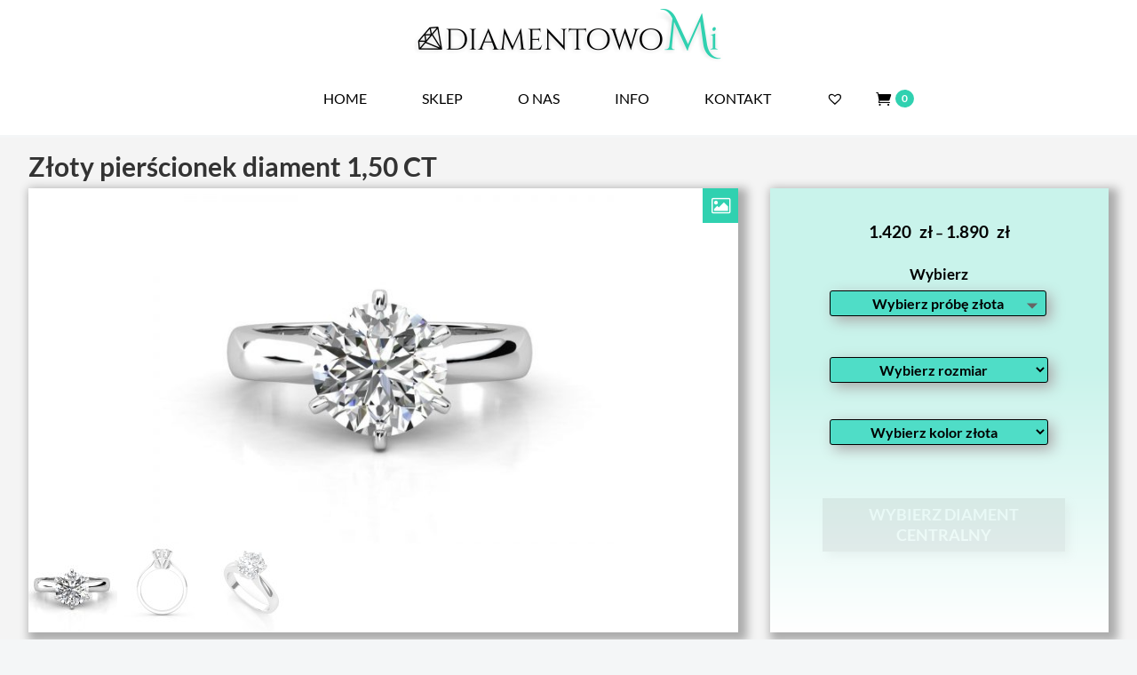

--- FILE ---
content_type: text/css; charset=UTF-8
request_url: https://diamentowomi.pl/wp-content/plugins/woo-quickview/public/assets/css/style.css?ver=2.2.6
body_size: 2326
content:
.sp-wqv-content {
	position: relative;
	width: 90%;
	margin: 0 auto;
	padding: 0px;
	max-width: 900px;
	max-height: 450px;
	box-sizing: border-box;
	display: flex;
}

.wqv-product-info,
.wqv-product-images {
	height: auto;
}

.wqv-product-images {
	width: 50%;
	overflow: hidden;
	position: relative;
}

.wqv-product-images img {
	border-radius: 0 !important;
	box-shadow: inherit !important;
	display: block;
	width: 100%;
}

.wqv-product-info {
	width: 50%;
	overflow: auto;
	margin: 0;
	padding: 20px;
}

.wqv-product-info .wqv-product-content {
	height: 100%;
	overflow-x: hidden;
	overflow-y: auto;
	position: relative;
	padding: 0;
}

.wqv-product-info form.cart {
	overflow: hidden;
}

.wqv-product-info table.variations tbody td {
	padding-left: 0;
	background: transparent;
}

.wqv-product-info .woocommerce-variation-price {
	margin-bottom: 10px;
}

.wqv-product-info .quantity .minus,
.wqv-product-info .quantity .plus {
	display: none !important;
}

.woocommerce .wqv-product-info .quantity .qty,
.wqv-product-info .quantity .qty {
	max-width: 60px;
	-webkit-border-radius: 1px;
	-moz-border-radius: 1px;
	border-radius: 1px;
	margin: 0 10px 0 0;
	padding: 0 4px;
	background-color: #f2f2f2;
	color: #43454b;
	outline: 0;
	border: 0;
	-webkit-appearance: none;
	box-sizing: border-box;
	font-weight: 400;
	box-shadow: 0 0 0;
	text-align: center;
	line-height: 35px;
}

.wqv-product-info .quantity {
	float: left;
	display: inline;
	width: auto;
	min-width: inherit !important;
	border: none;
	padding: 0;
	margin: 0;
}

.wqvp-product-info .product_meta>span {
	display: block;
	padding: 6px 0px;
	border-top: 1px solid #eaecee;
}

.wqv-product-info .woocommerce-product-rating {
	margin-bottom: 20px;
}

.wqv-product-info .woocommerce-product-rating .woocommerce-review-link {
	display: none !important;
}

.wqv-product-info .button {
	border: none;
	cursor: pointer;
	max-width: 100%;
	border-radius: 1px;
	display: inline-block;
	opacity: 1;
	-webkit-transition: all 0.2s linear;
	-moz-transition: all 0.2s linear;
	-o-transition: all 0.2s linear;
	transition: all 0.2s linear;
}

.wqv-product-info .button:focus {
	outline: 0;
}

#sp-wqv-view-button.sp-wqv-view-button.button.before_add_to_cart,
#sp-wqv-view-button.sp-wqv-view-button.button.after_add_to_cart,
#wps-slider-section .sp-wqv-view-button.button.before_add_to_cart,
#wps-slider-section .sp-wqv-view-button.button.after_add_to_cart,
#wpsp-slider-section .sp-wqv-view-button.button.before_add_to_cart,
#wpsp-slider-section .sp-wqv-view-button.button.after_add_to_cart {
	display: inline-block;
}

#sp-wqv-view-button.sp-wqv-view-button.button.before_add_to_cart,
#wps-slider-section .sp-wqv-view-button.button.before_add_to_cart,
#wpsp-slider-section .sp-wqv-view-button.button.before_add_to_cart {
	margin-right: 5px;
}

#sp-wqv-view-button.sp-wqv-view-button.button.after_add_to_cart,
#wps-slider-section .sp-wqv-view-button.button.after_add_to_cart,
#wpsp-slider-section .sp-wqv-view-button.button.after_add_to_cart {
	margin-left: 5px;
}

/* #sp-wqv-view-button.sp-wqv-view-button.button.before_add_to_cart {
	float: left;
}
.wpsp-cart-button #sp-wqv-view-button.sp-wqv-view-button.button.before_add_to_cart {
	float: inherit;
} */

#sp-wqv-view-button.sp-wqv-view-button.button,
#wps-slider-section .sp-wqv-view-button.button,
#wpsp-slider-section .sp-wqv-view-button.button {
	font-size: 14px;
	line-height: 19px;
	text-align: center;
	font-weight: 600;
	padding: 9px 17px 9px 17px;
	display: inline-block;
	text-decoration: none;
	cursor: pointer;
	max-width: 100%;
	border-radius: 1px;
	-webkit-transition: all 0.2s linear;
	-moz-transition: all 0.2s linear;
	-o-transition: all 0.2s linear;
	transition: all 0.2s linear;
}

#sp-wqv-view-button.sp-wqv-view-button.button:focus,
#sp-wqv-view-button.sp-wqv-view-button.button:hover,
#sp-wqv-view-button.sp-wqv-view-button.button:active,
#wps-slider-section .sp-wqv-view-button.button:focus,
#wps-slider-section .sp-wqv-view-button.button:hover,
#wps-slider-section .sp-wqv-view-button.button:active,
#wpsp-slider-section .sp-wqv-view-button.button:focus,
#wpsp-slider-section .sp-wqv-view-button.button:hover,
#wpsp-slider-section .sp-wqv-view-button.button:active {
	outline: 0;
	text-decoration: none;
}

#sp-wqv-view-button.sp-wqv-view-button.button.below_product,
#wps-slider-section .sp-wqv-view-button.button.below_product,
#wpsp-slider-section .sp-wqv-view-button.button.below_product {
	margin-top: 5px
}


/* quick view button's icon positioning. */
#sp-wqv-view-button.sp-wqv-view-button:not(.wqv-right-icon) i.wqv-icon {
	margin-right: 5px;
	vertical-align: middle;
}

#sp-wqv-view-button.sp-wqv-view-button.wqv-right-icon i.wqv-icon {
	margin-left: 5px;
	vertical-align: middle;
}

#wqv-quick-view-content .wqv-product-info .single_add_to_cart_button.button:not(.components-button):not(.customize-partial-edit-shortcut-button):hover {
	text-decoration: none;
}

#wqv-quick-view-content .wqv-product-info a.added_to_cart {
	display: inline-block;
	color: #fff;
}

/* ====== Fade effect ====== */
.mfp-bg.mfp-wqv,
.mfp-wrap.mfp-wqv {
	z-index: 99999;
}

.mfp-fade.mfp-bg {
	opacity: 0;
	-webkit-transition: all 0.15s ease-out;
	-moz-transition: all 0.15s ease-out;
	transition: all 0.15s ease-out;
}

.mfp-fade.mfp-bg.mfp-ready {
	opacity: 0.8;
}

.mfp-fade.mfp-bg.mfp-removing {
	opacity: 0;
}

.mfp-fade.mfp-wrap .mfp-content {
	opacity: 0;
	-webkit-transition: all 0.15s ease-out;
	-moz-transition: all 0.15s ease-out;
	transition: all 0.15s ease-out;
}

.mfp-fade.mfp-wrap.mfp-ready .mfp-content {
	opacity: 1;
}

.mfp-fade.mfp-wrap.mfp-removing .mfp-content {
	opacity: 0;
}

/* ====== Zoom in effect ====== */

.mfp-zoom-in .mfp-with-anim {
	opacity: 0;
	transition: all 0.2s ease-in-out;
	transform: scale(0.8);
}

.mfp-zoom-in.mfp-bg {
	opacity: 0;
	transition: all 0.3s ease-out;
}

.mfp-zoom-in.mfp-ready .mfp-with-anim {
	opacity: 1;
	transform: scale(1);
}

.mfp-zoom-in.mfp-ready.mfp-bg {
	opacity: 0.8;
}

.mfp-zoom-in.mfp-removing .mfp-with-anim {
	transform: scale(0.8);
	opacity: 0;
}

.mfp-zoom-in.mfp-removing.mfp-bg {
	opacity: 0;
}

/* ====== Newspaper effect ====== */

.mfp-newspaper .mfp-with-anim {
	opacity: 0;
	-webkit-transition: all 0.2s ease-in-out;
	transition: all 0.5s;
	transform: scale(0) rotate(500deg);
}

.mfp-newspaper.mfp-bg {
	opacity: 0;
	transition: all 0.5s;
}

.mfp-newspaper.mfp-ready .mfp-with-anim {
	opacity: 1;
	transform: scale(1) rotate(0deg);
}

.mfp-newspaper.mfp-ready.mfp-bg {
	opacity: 0.8;
}

.mfp-newspaper.mfp-removing .mfp-with-anim {
	transform: scale(0) rotate(500deg);
	opacity: 0;
}

.mfp-newspaper.mfp-removing.mfp-bg {
	opacity: 0;
}

/* ====== Move-horizontal effect ====== */

.mfp-move-horizontal .mfp-with-anim {
	opacity: 0;
	transition: all 0.3s;
	transform: translateX(-50px);
}

.mfp-move-horizontal.mfp-bg {
	opacity: 0;
	transition: all 0.3s;
}

.mfp-move-horizontal.mfp-ready .mfp-with-anim {
	opacity: 1;
	transform: translateX(0);
}

.mfp-move-horizontal.mfp-ready.mfp-bg {
	opacity: 0.8;
}

.mfp-move-horizontal.mfp-removing .mfp-with-anim {
	transform: translateX(50px);
	opacity: 0;
}

.mfp-move-horizontal.mfp-removing.mfp-bg {
	opacity: 0;
}

/* ====== Move-from-top effect ====== */

.mfp-move-from-top .mfp-content {
	vertical-align: middle;
}

.mfp-move-from-top .mfp-with-anim {
	opacity: 0;
	transition: all 0.2s;
	transform: translateY(-100px);
}

.mfp-move-from-top.mfp-bg {
	opacity: 0;
	transition: all 0.2s;
}

.mfp-move-from-top.mfp-ready .mfp-with-anim {
	opacity: 1;
	transform: translateY(0);
}

.mfp-move-from-top.mfp-ready.mfp-bg {
	opacity: 0.8;
}

.mfp-move-from-top.mfp-removing .mfp-with-anim {
	transform: translateY(-50px);
	opacity: 0;
}

.mfp-move-from-top.mfp-removing.mfp-bg {
	opacity: 0;
}

/* ====== 3d unfold ====== */
.mfp-3d-unfold .mfp-content {
	perspective: 2000px;
}

.mfp-3d-unfold .mfp-with-anim {
	opacity: 0;
	transition: all 0.3s ease-in-out;
	transform-style: preserve-3d;
	transform: rotateY(-60deg);
}

.mfp-3d-unfold.mfp-bg {
	opacity: 0;
	transition: all 0.5s;
}

.mfp-3d-unfold.mfp-ready .mfp-with-anim {
	opacity: 1;
	transform: rotateY(0deg);
}

.mfp-3d-unfold.mfp-ready.mfp-bg {
	opacity: 0.8;
}

.mfp-3d-unfold.mfp-removing .mfp-with-anim {
	transform: rotateY(60deg);
	opacity: 0;
}

.mfp-3d-unfold.mfp-removing.mfp-bg {
	opacity: 0;
}

/* ====== Zoom-out effect ====== */

.mfp-zoom-out .mfp-with-anim {
	opacity: 0;
	transition: all 0.3s ease-in-out;
	transform: scale(1.3);
}

.mfp-zoom-out.mfp-bg {
	opacity: 0;
	transition: all 0.3s ease-out;
}

.mfp-zoom-out.mfp-ready .mfp-with-anim {
	opacity: 1;
	transform: scale(1);
}

.mfp-zoom-out.mfp-ready.mfp-bg {
	opacity: 0.8;
}

.mfp-zoom-out.mfp-removing .mfp-with-anim {
	transform: scale(1.3);
	opacity: 0;
}

.mfp-zoom-out.mfp-removing.mfp-bg {
	opacity: 0;
}

/* ====== Slide bottom effect ====== */

.mfp-slide-bottom .mfp-with-anim {
	opacity: 0;
	-webkit-transition: all 0.2s ease-out;
	-moz-transition: all 0.2s ease-out;
	-o-transition: all 0.2s ease-out;
	transition: all 0.2s ease-out;
	-webkit-transform: translateY(-20px) perspective(600px) rotateX(10deg);
	-moz-transform: translateY(-20px) perspective(600px) rotateX(10deg);
	-ms-transform: translateY(-20px) perspective(600px) rotateX(10deg);
	-o-transform: translateY(-20px) perspective(600px) rotateX(10deg);
	transform: translateY(-20px) perspective(600px) rotateX(10deg);

}

/* animate in */
.mfp-slide-bottom.mfp-ready .mfp-with-anim {
	opacity: 1;
	-webkit-transform: translateY(0) perspective(600px) rotateX(0);
	-moz-transform: translateY(0) perspective(600px) rotateX(0);
	-ms-transform: translateY(0) perspective(600px) rotateX(0);
	-o-transform: translateY(0) perspective(600px) rotateX(0);
	transform: translateY(0) perspective(600px) rotateX(0);
}

/* animate out */
.mfp-slide-bottom.mfp-removing .mfp-with-anim {
	opacity: 0;
	-webkit-transform: translateY(-10px) perspective(600px) rotateX(10deg);
	-moz-transform: translateY(-10px) perspective(600px) rotateX(10deg);
	-ms-transform: translateY(-10px) perspective(600px) rotateX(10deg);
	-o-transform: translateY(-10px) perspective(600px) rotateX(10deg);
	transform: translateY(-10px) perspective(600px) rotateX(10deg);
}

/* Dark overlay, start state */
.mfp-slide-bottom.mfp-bg {
	opacity: 0;
	-webkit-transition: opacity 0.3s ease-out;
	-moz-transition: opacity 0.3s ease-out;
	-o-transition: opacity 0.3s ease-out;
	transition: opacity 0.3s ease-out;
}

/* animate in */
.mfp-slide-bottom.mfp-ready.mfp-bg {
	opacity: 0.8;
}

/* animate out */
.mfp-slide-bottom.mfp-removing.mfp-bg {
	opacity: 0;
}

/* 
====== "Hinge" close effect ======
*/
@keyframes hinge {
	0% {
		transform: rotate(0);
		transform-origin: top left;
		animation-timing-function: ease-in-out;
	}

	20%,
	60% {
		transform: rotate(80deg);
		transform-origin: top left;
		animation-timing-function: ease-in-out;
	}

	40% {
		transform: rotate(60deg);
		transform-origin: top left;
		animation-timing-function: ease-in-out;
	}

	80% {
		transform: rotate(60deg) translateY(0);
		opacity: 1;
		transform-origin: top left;
		animation-timing-function: ease-in-out;
	}

	100% {
		transform: translateY(700px);
		opacity: 0;
	}
}

.hinge {
	animation-duration: 1s;
	animation-name: hinge;
}

.mfp-with-fade .mfp-content,
.mfp-with-fade.mfp-bg {
	opacity: 0;
	transition: opacity .5s ease-out;
}

.mfp-with-fade.mfp-ready .mfp-content {
	opacity: 1;
}

.mfp-with-fade.mfp-ready.mfp-bg {
	opacity: 0.8;
}

.mfp-with-fade.mfp-removing.mfp-bg {
	opacity: 0;
}

.mfp-wqv #wqv-quick-view-content .mfp-close:focus {
	outline: none;
	outline-color: transparent;
}

#wqv-quick-view-content .wqv-product-info .product_title {
	color: #555555;
	font-size: 24px;
	line-height: 32px;
	text-align: left;
	font-weight: 700;
	margin-bottom: 10px;
}

.wqv-product-info .wqv-product-content .product_title.entry-title::after {
	height: 3px;
	display: block;
	background-color: rgba(0, 0, 0, .1);
	width: 100%;
	max-width: 30px;
	content: '';
	margin-top: 8px;
}

#wqv-quick-view-content .wqv-product-info .price,
#wqv-quick-view-content .wqv-product-info .price .amount {
	color: #111111;
	font-size: 20px;
	line-height: 22px;
	text-align: left;
	font-weight: 600;
	margin-top: 10px;
	margin-bottom: 10px;
}

#wqv-quick-view-content .wqv-product-info .woocommerce-product-details__short-description,
#wqv-quick-view-content .wqv-product-info .wqv-product-description {
	color: #777777;
	font-size: 14px;
	line-height: 23px;
	text-align: left;
	font-weight: normal;
	margin-bottom: 15px;
}

#wqv-quick-view-content .wqv-product-info .product_meta>span {
	display: block;
	padding: 6px 0px;
	border-top: 1px solid #eaecee;
	color: #777777;
	font-size: 12px;
	line-height: 18px;
	text-align: left;
	font-weight: normal;
}

.wqv-product-info form.cart {
	margin-bottom: 10px;
	overflow: hidden;
}

#wqv-quick-view-content .wqv-product-info a.added_to_cart,
#wqv-quick-view-content .wqv-product-info ul.products li.product .button,
#wqv-quick-view-content .wqv-product-info .single_add_to_cart_button.button:not(.components-button):not(.customize-partial-edit-shortcut-button) {
	color: #ffffff;
	font-size: 13px;
	line-height: 35px;
	text-align: center;
	text-transform: capitalize;
	font-weight: 600;
	background: #444444;
	padding: 0px 16px 0px 16px;
	border-radius: 3px;
	transition: all 0.3s ease;
	margin-top: 0px;
}

.wqv-product-info .quantity {
	float: left;
	display: inline;
	width: auto;
	min-width: inherit !important;
	border: none;
	padding: 0;
	margin: 0;
	line-height: 35px;
}

.wqvp-fancybox-wrapper .fancybox-toolbar {
	top: 30px;
}

.wqvp-fancybox-wrapper {
	z-index: 99999;
}

/* ==========================================================================
   Responsive css
   ========================================================================== */

@media (max-width: 768px) {
	.wqv-product-images {
		display: block;
		float: inherit;
		width: auto;
	}

	.wqv-product-images img {
		width: 100%;
	}

	.wqv-product-info {
		display: block;
		float: inherit;
		padding: 30px 15px 0;
		width: auto;
	}
}

@media (max-width: 1022px) {
	.mfp-wqv .sp-wqv-content {
		max-width: 430px;
		max-height: inherit;
		display: block;
	}

	.mfp-wqv .wqv-product-info,
	.mfp-wqv .wqv-product-images {
		width: 100%;
		height: auto;
	}

}

.sp-wqv-woocommerce-loop-product-buttons {
    display: flex;
    justify-content: center;
    align-items: flex-start;
}

.theme-twentytwentytwo.archive #sp-wqv-view-button.sp-wqv-view-button.button.after_add_to_cart,
.theme-twentytwentythree.archive #sp-wqv-view-button.sp-wqv-view-button.button.after_add_to_cart {
    margin-top: initial;
}

/* Add To Cart on click loading style for Block Theme */
.woocommerce-page.woocommerce-uses-block-theme  #wqv-quick-view-content .wqv-product-info .single_add_to_cart_button.button.loading:not(.added):after, 
.woocommerce-page.woocommerce-uses-block-theme  #wqv-quick-view-content .wqv-product-info .single_add_to_cart_button.button.added:after {
    animation: spin 2s linear infinite;
    content: "";
    display: inline-block;
    font-family: WooCommerce;
    height: auto;
    margin-left: 0.5em;
    margin-right: 0;
    width: auto;
}

.woocommerce-page.woocommerce-uses-block-theme  #wqv-quick-view-content .wqv-product-info .single_add_to_cart_button.button.added:after {
	content: "\e017";
	animation: none;
}

/* CSS for RTL Site */
.rtl #sp-wqv-view-button.sp-wqv-view-button.button.after_add_to_cart {
    margin-right: 5px;
    margin-left: 0;
}
.rtl #sp-wqv-view-button.sp-wqv-view-button.button.before_add_to_cart {
	margin-right: 0;
    margin-left: 5px;
}

--- FILE ---
content_type: text/css; charset=UTF-8
request_url: https://diamentowomi.pl/wp-content/plugins/popups-for-divi/styles/front.min.css?ver=3.0.5
body_size: 1176
content:
[class*=et_pb_section_dap_]{width:100%}#et-boc .area-outer-wrap{max-height:100vh;max-width:100vw;pointer-events:none;position:fixed;z-index:100}#et-boc .area-outer-wrap.entry-content{padding:0}#et-boc .area-outer-wrap[data-da-type=popup]{min-width:320px;padding:10px}@media screen and (min-width:981px){#et-boc .area-outer-wrap[data-da-type=popup]{width:90%}}@media screen and (max-width:980px){#et-boc .area-outer-wrap[data-da-type=popup]{width:100%}}@media (min-width:981px){#et-boc .area-outer-wrap .et_pb_row.et_pb_equal_columns,#et-boc .area-outer-wrap .et_pb_row_inner.et_pb_equal_columns,#et-boc .area-outer-wrap .et_pb_section.et_pb_equal_columns>.et_pb_row{-webkit-box-flex:1;-ms-flex:1 0 auto;flex:1 0 auto}}#et-boc .area-outer-wrap[data-da-type=inline]{bottom:unset;height:unset;left:unset;max-height:unset;max-width:unset;position:relative;right:unset;top:unset;-webkit-transform:unset;transform:unset;width:unset}#et-boc .area-outer-wrap>[data-da-area]{-ms-scroll-chaining:none;-webkit-box-orient:vertical;-webkit-box-direction:normal;display:block!important;-ms-flex-direction:column;flex-direction:column;height:100%;margin:auto;overscroll-behavior:contain;pointer-events:all;position:relative}#et-boc .area-outer-wrap>[data-da-area]>.et_pb_section{-webkit-box-flex:1;-ms-flex:1 0 auto;flex:1 0 auto}#et-boc .area-outer-wrap>[data-da-area] .clearfix:after,#et-boc .area-outer-wrap>[data-da-area] .et_pb_row:after,#et-boc .area-outer-wrap>[data-da-area] .et_pb_row_inner:after,#et-boc .area-outer-wrap>[data-da-area] .et_pb_slides:after{content:""}#et-boc .area-outer-wrap>[data-da-area] .et_pb_contact_select{-moz-appearance:textfield}#et-boc .area-outer-wrap.full-height[data-da-overflow=full_height]>[data-da-area],#et-boc .area-outer-wrap[data-da-overflow=clip]>[data-da-area]{overflow:auto}#et-boc .area-outer-wrap[data-da-overflow=show]>[data-da-area]{overflow:visible}#et-boc .area-outer-wrap[data-da-type=flyin].full-height,#et-boc .area-outer-wrap[data-da-type=popup].full-height{bottom:0!important;height:auto!important;margin-top:0!important;top:0!important}#et-boc .area-outer-wrap[data-da-type=flyin].full-height [data-da-area],#et-boc .area-outer-wrap[data-da-type=popup].full-height [data-da-area]{max-height:100%}#et-boc .area-outer-wrap[data-da-type=flyin].full-height[data-da-size=auto] .da-close-wrap,#et-boc .area-outer-wrap[data-da-type=popup].full-height[data-da-size=auto] .da-close-wrap{height:calc(100% - 20px)!important}#et-boc .area-outer-wrap[data-da-type=flyin].full-height:not([data-da-size=auto]) .da-close-wrap,#et-boc .area-outer-wrap[data-da-type=popup].full-height:not([data-da-size=auto]) .da-close-wrap{height:100%!important}#et-boc .area-outer-wrap[data-da-size=full_screen],#et-boc .area-outer-wrap[data-da-size=full_width]{max-width:100vw;min-width:100vw;padding-left:0;padding-right:0;width:100vw}#et-boc .area-outer-wrap[data-da-size=full_screen][data-da-position-v=bottom],#et-boc .area-outer-wrap[data-da-size=full_screen][data-da-position-v=top],#et-boc .area-outer-wrap[data-da-size=full_width][data-da-position-v=bottom],#et-boc .area-outer-wrap[data-da-size=full_width][data-da-position-v=top]{padding-bottom:0;padding-top:0}#et-boc .area-outer-wrap[data-da-size=full_screen] .et_pb_section,#et-boc .area-outer-wrap[data-da-size=full_width] .et_pb_section{max-width:none;min-width:100%;width:100%}#et-boc .area-outer-wrap[data-da-size=full_height],#et-boc .area-outer-wrap[data-da-size=full_screen]{height:100vh;max-height:100vh;min-height:100vh;padding-bottom:0;padding-top:0}#et-boc .area-outer-wrap[data-da-size=full_height][data-da-position-h=left],#et-boc .area-outer-wrap[data-da-size=full_height][data-da-position-h=right],#et-boc .area-outer-wrap[data-da-size=full_screen][data-da-position-h=left],#et-boc .area-outer-wrap[data-da-size=full_screen][data-da-position-h=right]{padding-left:0;padding-right:0}#et-boc .area-outer-wrap .da-close-wrap{display:block;left:50%;overflow:visible;pointer-events:none;position:absolute;text-align:right;top:50%;-webkit-transform:translate(-50%,-50%);transform:translate(-50%,-50%);-webkit-transition:opacity .6s .3s;-o-transition:opacity .6s .3s;transition:opacity .6s .3s;z-index:100}#et-boc .area-outer-wrap .da-close{-webkit-box-sizing:content-box;box-sizing:content-box;cursor:pointer;display:block;font-family:Courier New,monospace;font-size:20px;font-weight:700;height:30px;line-height:30px;opacity:.7;pointer-events:all;position:absolute;right:0;text-align:center;text-decoration:none;top:0;-webkit-transition:all .3s;-o-transition:all .3s;transition:all .3s;width:30px}#et-boc .area-outer-wrap .da-close:focus,#et-boc .area-outer-wrap .da-close:hover{opacity:1;-webkit-transform:scale(1.1);transform:scale(1.1)}#et-boc .area-outer-wrap[data-da-close-btn=no] .da-close-wrap{display:none!important}#et-boc .area-outer-wrap[data-da-close-btn=yes] .da-close-wrap{display:block}#et-boc .area-outer-wrap[data-da-color=light] .da-close{background:#fff2;-webkit-box-shadow:0 0 3px 1px #00000008;box-shadow:0 0 3px 1px #00000008;color:#333}#et-boc .area-outer-wrap[data-da-color=light] .da-close:focus,#et-boc .area-outer-wrap[data-da-color=light] .da-close:hover{background:#fff;-webkit-box-shadow:0 0 4px 0 #0002,0 0 3px 1px #0001;box-shadow:0 0 4px 0 #0002,0 0 3px 1px #0001;color:#000}#et-boc .area-outer-wrap[data-da-color=dark] .da-close{background:#0002;-webkit-box-shadow:0 0 0 1px #ffffff08;box-shadow:0 0 0 1px #ffffff08;color:#eee;text-shadow:0 0 1px #000,0 0 3px #000a}#et-boc .area-outer-wrap[data-da-color=dark] .da-close:focus,#et-boc .area-outer-wrap[data-da-color=dark] .da-close:hover{background:#2b2b2b;-webkit-box-shadow:0 0 1px 1px #fff3;box-shadow:0 0 1px 1px #fff3;color:#fff}#et-boc .area-outer-wrap[data-da-close-bg=none] .da-close,#et-boc .area-outer-wrap[data-da-close-bg=none] .da-close:focus,#et-boc .area-outer-wrap[data-da-close-bg=none] .da-close:hover{background:transparent;-webkit-box-shadow:none;box-shadow:none}#et-boc .area-outer-wrap[data-da-loader=yes] [data-da-area]{background-image:url(../images/spin.gif),-o-radial-gradient(center,circle,#fff 65%,#fff0 66%)!important;background-image:url(../images/spin.gif),radial-gradient(circle at center,#fff 65%,#fff0 66%)!important;background-position:50%;background-repeat:no-repeat;background-size:32px 32px,48px 48px!important}#et-boc .area-outer-wrap[data-da-shadow=yes] [data-da-area]{-webkit-box-shadow:0 3px 10px -1px rgba(0,0,0,.3),0 2px 50px 2px rgba(0,0,0,.2);box-shadow:0 3px 10px -1px rgba(0,0,0,.3),0 2px 50px 2px rgba(0,0,0,.2)}#et-boc .area-outer-wrap[data-da-shadow=no] [data-da-area]{-webkit-box-shadow:none;box-shadow:none}.area-outer-wrap [data-da-area]{display:block;pointer-events:all}.da-overlay{backdrop-filter:none;-webkit-backdrop-filter:none;background:rgba(0,0,0,.55);bottom:0;left:0;position:fixed;right:0;top:0;transition:-webkit-backdrop-filter 1s 1s,backdrop-filter 1s 1s;z-index:99}.da-overlay-visible{overflow:hidden}.da-overlay-visible .da-overlay{backdrop-filter:saturate(180%) blur(5px);-webkit-backdrop-filter:saturate(180%) blur(5px)}[data-area-hook]{display:none!important;visibility:hidden!important}.da-flyin-visible .mfp-bg,.da-hover-visible .mfp-bg,.da-popup-visible .mfp-bg{z-index:20000000}.da-flyin-visible .mfp-wrap,.da-hover-visible .mfp-wrap,.da-popup-visible .mfp-wrap{z-index:20000001}

--- FILE ---
content_type: text/css; charset=UTF-8
request_url: https://diamentowomi.pl/wp-content/et-cache/global/et-divi-customizer-global.min.css?ver=1767823810
body_size: 7151
content:
body,.et_pb_column_1_2 .et_quote_content blockquote cite,.et_pb_column_1_2 .et_link_content a.et_link_main_url,.et_pb_column_1_3 .et_quote_content blockquote cite,.et_pb_column_3_8 .et_quote_content blockquote cite,.et_pb_column_1_4 .et_quote_content blockquote cite,.et_pb_blog_grid .et_quote_content blockquote cite,.et_pb_column_1_3 .et_link_content a.et_link_main_url,.et_pb_column_3_8 .et_link_content a.et_link_main_url,.et_pb_column_1_4 .et_link_content a.et_link_main_url,.et_pb_blog_grid .et_link_content a.et_link_main_url,body .et_pb_bg_layout_light .et_pb_post p,body .et_pb_bg_layout_dark .et_pb_post p{font-size:16px}.et_pb_slide_content,.et_pb_best_value{font-size:18px}.woocommerce #respond input#submit,.woocommerce-page #respond input#submit,.woocommerce #content input.button,.woocommerce-page #content input.button,.woocommerce-message,.woocommerce-error,.woocommerce-info{background:#30d1b0!important}#et_search_icon:hover,.mobile_menu_bar:before,.mobile_menu_bar:after,.et_toggle_slide_menu:after,.et-social-icon a:hover,.et_pb_sum,.et_pb_pricing li a,.et_pb_pricing_table_button,.et_overlay:before,.entry-summary p.price ins,.woocommerce div.product span.price,.woocommerce-page div.product span.price,.woocommerce #content div.product span.price,.woocommerce-page #content div.product span.price,.woocommerce div.product p.price,.woocommerce-page div.product p.price,.woocommerce #content div.product p.price,.woocommerce-page #content div.product p.price,.et_pb_member_social_links a:hover,.woocommerce .star-rating span:before,.woocommerce-page .star-rating span:before,.et_pb_widget li a:hover,.et_pb_filterable_portfolio .et_pb_portfolio_filters li a.active,.et_pb_filterable_portfolio .et_pb_portofolio_pagination ul li a.active,.et_pb_gallery .et_pb_gallery_pagination ul li a.active,.wp-pagenavi span.current,.wp-pagenavi a:hover,.nav-single a,.tagged_as a,.posted_in a{color:#30d1b0}.et_pb_contact_submit,.et_password_protected_form .et_submit_button,.et_pb_bg_layout_light .et_pb_newsletter_button,.comment-reply-link,.form-submit .et_pb_button,.et_pb_bg_layout_light .et_pb_promo_button,.et_pb_bg_layout_light .et_pb_more_button,.woocommerce a.button.alt,.woocommerce-page a.button.alt,.woocommerce button.button.alt,.woocommerce button.button.alt.disabled,.woocommerce-page button.button.alt,.woocommerce-page button.button.alt.disabled,.woocommerce input.button.alt,.woocommerce-page input.button.alt,.woocommerce #respond input#submit.alt,.woocommerce-page #respond input#submit.alt,.woocommerce #content input.button.alt,.woocommerce-page #content input.button.alt,.woocommerce a.button,.woocommerce-page a.button,.woocommerce button.button,.woocommerce-page button.button,.woocommerce input.button,.woocommerce-page input.button,.et_pb_contact p input[type="checkbox"]:checked+label i:before,.et_pb_bg_layout_light.et_pb_module.et_pb_button{color:#30d1b0}.footer-widget h4{color:#30d1b0}.et-search-form,.nav li ul,.et_mobile_menu,.footer-widget li:before,.et_pb_pricing li:before,blockquote{border-color:#30d1b0}.et_pb_counter_amount,.et_pb_featured_table .et_pb_pricing_heading,.et_quote_content,.et_link_content,.et_audio_content,.et_pb_post_slider.et_pb_bg_layout_dark,.et_slide_in_menu_container,.et_pb_contact p input[type="radio"]:checked+label i:before{background-color:#30d1b0}.container,.et_pb_row,.et_pb_slider .et_pb_container,.et_pb_fullwidth_section .et_pb_title_container,.et_pb_fullwidth_section .et_pb_title_featured_container,.et_pb_fullwidth_header:not(.et_pb_fullscreen) .et_pb_fullwidth_header_container{max-width:1320px}.et_boxed_layout #page-container,.et_boxed_layout.et_non_fixed_nav.et_transparent_nav #page-container #top-header,.et_boxed_layout.et_non_fixed_nav.et_transparent_nav #page-container #main-header,.et_fixed_nav.et_boxed_layout #page-container #top-header,.et_fixed_nav.et_boxed_layout #page-container #main-header,.et_boxed_layout #page-container .container,.et_boxed_layout #page-container .et_pb_row{max-width:1480px}a{color:#30d1b0}.et_secondary_nav_enabled #page-container #top-header{background-color:#30d1b0!important}#et-secondary-nav li ul{background-color:#30d1b0}.et_header_style_centered .mobile_nav .select_page,.et_header_style_split .mobile_nav .select_page,.et_nav_text_color_light #top-menu>li>a,.et_nav_text_color_dark #top-menu>li>a,#top-menu a,.et_mobile_menu li a,.et_nav_text_color_light .et_mobile_menu li a,.et_nav_text_color_dark .et_mobile_menu li a,#et_search_icon:before,.et_search_form_container input,span.et_close_search_field:after,#et-top-navigation .et-cart-info{color:#000000}.et_search_form_container input::-moz-placeholder{color:#000000}.et_search_form_container input::-webkit-input-placeholder{color:#000000}.et_search_form_container input:-ms-input-placeholder{color:#000000}#top-menu li a{font-size:16px}body.et_vertical_nav .container.et_search_form_container .et-search-form input{font-size:16px!important}#top-menu li a,.et_search_form_container input{font-weight:normal;font-style:normal;text-transform:uppercase;text-decoration:none}.et_search_form_container input::-moz-placeholder{font-weight:normal;font-style:normal;text-transform:uppercase;text-decoration:none}.et_search_form_container input::-webkit-input-placeholder{font-weight:normal;font-style:normal;text-transform:uppercase;text-decoration:none}.et_search_form_container input:-ms-input-placeholder{font-weight:normal;font-style:normal;text-transform:uppercase;text-decoration:none}#top-menu li.current-menu-ancestor>a,#top-menu li.current-menu-item>a,#top-menu li.current_page_item>a{color:#30d1b0}#main-footer .footer-widget h4,#main-footer .widget_block h1,#main-footer .widget_block h2,#main-footer .widget_block h3,#main-footer .widget_block h4,#main-footer .widget_block h5,#main-footer .widget_block h6{color:#30d1b0}.footer-widget li:before{border-color:#30d1b0}#footer-widgets .footer-widget li:before{top:10.6px}.woocommerce a.button.alt,.woocommerce-page a.button.alt,.woocommerce button.button.alt,.woocommerce button.button.alt.disabled,.woocommerce-page button.button.alt,.woocommerce-page button.button.alt.disabled,.woocommerce input.button.alt,.woocommerce-page input.button.alt,.woocommerce #respond input#submit.alt,.woocommerce-page #respond input#submit.alt,.woocommerce #content input.button.alt,.woocommerce-page #content input.button.alt,.woocommerce a.button,.woocommerce-page a.button,.woocommerce button.button,.woocommerce-page button.button,.woocommerce input.button,.woocommerce-page input.button,.woocommerce #respond input#submit,.woocommerce-page #respond input#submit,.woocommerce #content input.button,.woocommerce-page #content input.button,.woocommerce-message a.button.wc-forward,body .et_pb_button{background-color:#30d1b0;border-width:0px!important;border-radius:0px}.woocommerce.et_pb_button_helper_class a.button.alt,.woocommerce-page.et_pb_button_helper_class a.button.alt,.woocommerce.et_pb_button_helper_class button.button.alt,.woocommerce.et_pb_button_helper_class button.button.alt.disabled,.woocommerce-page.et_pb_button_helper_class button.button.alt,.woocommerce-page.et_pb_button_helper_class button.button.alt.disabled,.woocommerce.et_pb_button_helper_class input.button.alt,.woocommerce-page.et_pb_button_helper_class input.button.alt,.woocommerce.et_pb_button_helper_class #respond input#submit.alt,.woocommerce-page.et_pb_button_helper_class #respond input#submit.alt,.woocommerce.et_pb_button_helper_class #content input.button.alt,.woocommerce-page.et_pb_button_helper_class #content input.button.alt,.woocommerce.et_pb_button_helper_class a.button,.woocommerce-page.et_pb_button_helper_class a.button,.woocommerce.et_pb_button_helper_class button.button,.woocommerce-page.et_pb_button_helper_class button.button,.woocommerce.et_pb_button_helper_class input.button,.woocommerce-page.et_pb_button_helper_class input.button,.woocommerce.et_pb_button_helper_class #respond input#submit,.woocommerce-page.et_pb_button_helper_class #respond input#submit,.woocommerce.et_pb_button_helper_class #content input.button,.woocommerce-page.et_pb_button_helper_class #content input.button,body.et_pb_button_helper_class .et_pb_button,body.et_pb_button_helper_class .et_pb_module.et_pb_button{color:#ffffff}body .et_pb_bg_layout_light.et_pb_button:hover,body .et_pb_bg_layout_light .et_pb_button:hover,body .et_pb_button:hover{color:#ffffff!important;background-color:#999999}.woocommerce a.button.alt:hover,.woocommerce-page a.button.alt:hover,.woocommerce button.button.alt:hover,.woocommerce button.button.alt.disabled:hover,.woocommerce-page button.button.alt:hover,.woocommerce-page button.button.alt.disabled:hover,.woocommerce input.button.alt:hover,.woocommerce-page input.button.alt:hover,.woocommerce #respond input#submit.alt:hover,.woocommerce-page #respond input#submit.alt:hover,.woocommerce #content input.button.alt:hover,.woocommerce-page #content input.button.alt:hover,.woocommerce a.button:hover,.woocommerce-page a.button:hover,.woocommerce button.button:hover,.woocommerce-page button.button:hover,.woocommerce input.button:hover,.woocommerce-page input.button:hover,.woocommerce #respond input#submit:hover,.woocommerce-page #respond input#submit:hover,.woocommerce #content input.button:hover,.woocommerce-page #content input.button:hover{color:#ffffff!important;background-color:#999999!important}@media only screen and (min-width:981px){.et_header_style_centered #logo{max-height:54%}.et_pb_svg_logo.et_header_style_centered #logo{height:54%}.et_fixed_nav #page-container .et-fixed-header#top-header{background-color:#30d1b0!important}.et_fixed_nav #page-container .et-fixed-header#top-header #et-secondary-nav li ul{background-color:#30d1b0}.et-fixed-header #top-menu a,.et-fixed-header #et_search_icon:before,.et-fixed-header #et_top_search .et-search-form input,.et-fixed-header .et_search_form_container input,.et-fixed-header .et_close_search_field:after,.et-fixed-header #et-top-navigation .et-cart-info{color:#000000!important}.et-fixed-header .et_search_form_container input::-moz-placeholder{color:#000000!important}.et-fixed-header .et_search_form_container input::-webkit-input-placeholder{color:#000000!important}.et-fixed-header .et_search_form_container input:-ms-input-placeholder{color:#000000!important}.et-fixed-header #top-menu li.current-menu-ancestor>a,.et-fixed-header #top-menu li.current-menu-item>a,.et-fixed-header #top-menu li.current_page_item>a{color:#30d1b0!important}}@media only screen and (min-width:1650px){.et_pb_row{padding:33px 0}.et_pb_section{padding:66px 0}.single.et_pb_pagebuilder_layout.et_full_width_page .et_post_meta_wrapper{padding-top:99px}.et_pb_fullwidth_section{padding:0}}	h1,h2,h3,h4,h5,h6{font-family:'Lato',Helvetica,Arial,Lucida,sans-serif}body,input,textarea,select{font-family:'Lato',Helvetica,Arial,Lucida,sans-serif}.et_pb_button{font-family:'Lato',Helvetica,Arial,Lucida,sans-serif}#main-header,#et-top-navigation{font-family:'Lato',Helvetica,Arial,Lucida,sans-serif}.rowimg{width:100%;float:left;clear:both}.rowimg .col50{width:49%;float:left;margin:0.5%}.col100{width:99%;float:left;margin:0.5%}@media screen and (max-width:800px){.rowimg .col50{width:100%;float:left}}#wycena .half25{width:25%;float:left;margin-bottom:15px}#wycena .half75{width:75%;float:left;margin-bottom:15px}#wycena .half75 input{width:100%!important}#wycena .half100{width:100%;float:left;margin-bottom:15px}#wycena .half100 textarea{width:100%;float:left}.wlini{margin-bottom:20px}.wlini h2,.wlini p{display:inline!important}.wlini h2{font-size:100%}.blog-post .et_pb_post{border:1px solid #ccc;border-radius:10px;-webkit-box-shadow:-0px 5px 5px 0px rgba(225,218,218,1);-moz-box-shadow:-0px 5px 5px 0px rgba(225,218,218,1);box-shadow:-0px 5px 5px 0px rgba(225,218,218,1);;;background:#f9f9f9;transition:all 0.3s ease}.blog-post .et_pb_post:hover{;border:1px solid #eee;box-shadow:rgba(50,50,93,0.25) 0px 2px 5px -1px,rgba(0,0,0,0.3) 0px 1px 3px -1px;cursor:pointer;-webkit-box-shadow:inset -0px 3px 50px 0px rgba(223,223,223,1);-moz-box-shadow:inset -0px 3px 50px 0px rgba(223,223,223,1);box-shadow:inset -0px 3px 50px 0px rgba(223,223,223,1);transition:all 0.3s ease}.home-box h2{font-weight:400!important}body.page-id-10489 a#sp-wqv-view-button{display:block!important;width:34%;float:left;text-align:center;background:#30D1B0;padding:2% 0%;text-align:center;color:#fff!important;position:relative;margin-top:1%!important;word-break:keep-all;word-wrap:normal;box-shadow:3px 3px 15px #ccc;overflow:visible;z-index:9999999}body.page-id-10489 a#sp-wqv-view-button:hover{box-shadow:1px 1px 4px #999;transition:all 0.3s ease;background:#ccc;color:#000!important}body.page-id-10489 a.lookmore{display:none!important}a.lookmore{width:34%;float:left;text-align:center;background:#30D1B0;padding:2% 0%;text-align:center;color:#fff!important;position:relative;margin-top:1%!important;word-break:keep-all;word-wrap:normal;box-shadow:3px 3px 15px #ccce;z-index:999;overflow:hidden!important}a.lookmore:hover{box-shadow:1px 1px 4px #999;transition:all 0.3s ease;background:#ccc;color:#000!important}@media screen and (max-width:1220px){a.lookmore{width:34%;float:left;text-align:center;background:#30D1B0;padding:2% 0%;text-align:center;color:#fff!important;position:relative;margin-top:1%!important;word-break:keep-all;word-wrap:normal;box-shadow:3px 3px 12px #ccc}}@media screen and (max-width:1280px){a.lookmore{font-size:12px}}@media screen and (max-width:800px){a.lookmore{font-size:0.75em}}body.term-ksztalt-pierscionka .eo-wbc-container,body.term-ksztalt-pierscionka a.lookmore,body.term-ksztalt-diamentu .eo-wbc-container,body.term-ksztalt-diamentu a.lookmore{z-index:1!important;overflow:hidden!important}ul#menu-menu-glowne li .sociallink i.fa{color:#000!important;font-family:FontAwesome!important;display:block}@media (min-width:600px) and (max-width:800px){.pbsp .columns-4{margin-top:-30px!important}}.cart_totals p.woocommerce-shipping-destination{display:none}.calculated_shipping p.woocommerce-shipping-destination{display:none}.tinv-wishlist a.wc-backward{color:#fff;background:#999}#main-content .container,.eo-wbc-container,.woocommerce .content-area,#content,#primary,#main,.content,.primary,.main,.step,.et-main-area,#et-main-area{max-width:1320px!important;margin:0 auto!important;background:#F4F6F7}body.page-id-5472 #main-content .containe,body.page-id-5472 .eo-wbc-container,body.page-id-5472 .woocommerce .content-area,body.page-id-5472 #content,body.page-id-5472 #primary,body.page-id-5472 #main,body.page-id-5472 .content,body.page-id-5472 .primary,body.page-id-5472 .main,.step,body.page-id-5472 .et-main-area,body.page-id-5472 #et-main-area{max-width:100%!important}.linkk .et_pb_menu__logo img{width:180px!important}.et-fixed-header .linkk .et_pb_menu__logo img{min-width:180px!important}.linkk ul#menu-menu-glowne li a{line-height:28px!important;height:28px!important;padding-top:8px!important;padding-bottom:13px!important;margin-top:5px}section.grid__Wrapper-lm50oz-0{padding-bttom:500px!important}.popup_outer_wrap a.evr-close,a.da-close{font-size:40px!important;margin:10px!important}.pulse2{-webkit-animation:pulse 600ms infinite alternate!important;animation:pulse 600ms infinite alternate!important}@-webkit-keyframes pulse{0%{background-color:#666}100%{background-color:#bbb}}@keyframes pulse{0%{background-color:#666}100%{background-color:#bbb}}.pulse2:hover{-webkit-animation:pulse 5000ms infinite alternate!important;animation:pulse 5000ms infinite alternate!important}a#sp-wqv-view-button{display:none!important}button.disabled{opacity:0.1!important;color:red!important}.et_pb_menu__cart-count{margin-left:-5px!important;font-size:12px;background:#30D1B0;color:#fff;font-weight:700;padding:2px 7px 3px;border-radius:50%;text-align:center}option:hover{background-color:#30D1B0!important}.colorstep a:hover{color:#000!important}span.af{padding-left:5px;padding-right:5px}.afbutton span{}ul.payu-list-banks li label.active{background:#fff!important}ul.payu-list-banks li:hover label{background:#fff!important}.et_pb_wc_description .et_pb_module_inner p{font-size:16px;line-height:1em;padding-bottom:0}.woocommerce .woocommerce-notices-wrapper{background-color:#30D1B0!important}.pa-header .et_pb_row{-webkit-transition:all .5s ease;-moz-transition:all .5s ease;-o-transition:all .5s ease;transition:all .5s ease;overflow:visible!important;z-index:999999999!important}.pa-fixed-header .et_pb_row{padding:0px 0;-webkit-transition:all .5s ease;-moz-transition:all .5s ease;-o-transition:all .5s ease;transition:all .5s ease;overflow:visible!important;z-index:999999999!important}.pa-header .et_pb_menu__logo img{-webkit-transition:all .5s ease;-moz-transition:all .5s ease;-o-transition:all .5s ease;transition:all .5s ease}.pa-fixed-header .et_pb_menu__logo img{max-width:60%;-webkit-transition:all .5s ease;-moz-transition:all .5s ease;-o-transition:all .5s ease;transition:all .5s ease}.pa-header .et_pb_menu ul li a{-webkit-transition:all .5s ease;-moz-transition:all .5s ease;-o-transition:all .5s ease;transition:all .5s ease}.pa-fixed-header .et_pb_menu ul li a{font-size:16px!important;-webkit-transition:all .5s ease;-moz-transition:all .5s ease;-o-transition:all .5s ease;transition:all .5s ease}@media screen and (min-width:981px){#et_mobile_nav_menu+.et-cart-info,#et-info .et-cart-info{display:none}}@media screen and (max-width:767px){#et-info .et-cart-info{position:relative;left:15px}}.fpf-fields-config-wrapper{display:none}button#eo_wbc_add_to_cart{margin-top:-20px!important}#cenadiament{max-height:500px!important;background:red}.first_mobile-step{width:33%!important;float:left;clear:both;word-break:break-word!important;margin-top:-30px!important}.second_mobile{width:33%!important;float:left;clear:both;word-break:break-word!important}.myclass-diamenty-brylanty button.make_pair{display:none!important}table#infoteble td{border:1px solid #666;padding:5px}table#infoteble tr.grey{background:#f9f9f9}table.variations{margin-left:-15px}.woocommerce-variation-price span.price span.woocommerce-Price-amount{font-size:36px;font-weight:700}.woocommerce-variation-price span.price span.woocommerce-Price-currencySymbol{padding-left:5px}p.price span.woocommerce-Price-currencySymbol{padding-left:5px}#cenabefore .woocommerce-variation-price{position:relative!important}#cenabefore .woocommerce-variation-price:before{content:'Cena samego pierścionka';float:left;margin-top:-5px;padding-bottom:5px;width:100%;text-align:center;color:#666}.myclass-diamenty-brylanty .woocommerce-variation-price{position:relative!important;;padding-top:20px}.myclass-diamenty-brylanty .woocommerce-variation-price:before{content:'Cena diamentu';float:left;margin-top:-5px!important;padding-bottom:5px;width:100%;text-align:center;color:#666}table.woocommerce-cart-form__contents input{background:#fff!important}input#coupon_code{max-height:46px}.wpfPriceInputs{margin-top:0px!important;width:100%}.wpfPriceInputs input{width:25%!important;min-width:60px!important;padding:2px 5px!important;font-size:0.8em;border:0;backgorund:#eee;text-align:center}.wpfPriceInputs span.wpfFilterDelimeter{width:50%!important;color:#F4F4F4}.woocommerce-notices-wrapper .woocommerce-message,.woocommerce-notices-wrapper .woocommerce-form-coupon-toggle,.woocommerce-info{background:#666!important}.wpfFilterContent .wfpDescription{font-size:16px!important;}ul.centeredli{justify-content:center;display:flex}.lewe-menu nav li{width:100%!important;float:left!important;margin-left:0!important;padding-left:12px!important;text-align:center!important}@media screen and (max-width:980px){#dontc .et_pb_menu__menu{display:inline-block!important;width:70%!important;margin:0 15%!important;text-align:center!important}.lewe-menu nav ul{margin:0!important;padding:0!important}.lewe-menu nav li{padding-left:25px!important;justify-content:center!important;display:flex!important;;}#dontc .mobile_menu_bar{display:none!important}}.mod-ring button.single_add_to_cart_button,.mod-ring button.kup-teraz{display:none!important}.mod-ring button.make_pair,.mod-ring button.add-ring,.mod-ring button#eo_wbc_add_to_cart{display:block!important;width:100%;margin:0 auto}.single_variation_wrap button#eo_wbc_add_to_cart{line-height:1.3em!important;font-size:18px!important;font-weight:600}.et-db #et-boc .et-l .et-l--post .et_builder_inner_content .et_pb_row{width:100%}#wbc_{padding-top:30px}.or:before{content:'lub'!important}.woocommerce p.woocommerce-info{background:#30D1B0!important}.woocommerce .content-area,#content,#primary,#main,.content,.primary,.main{background:#F4F6F7!important}#main-content{background:#F4F6F7!important}.filters,.eo-wbc-container .container,.form{border:0!important;border-radius:0!important;padding:0!important;margin:0!important;width:100%!important}#text_slider_pa_barwa-filtr,#text_slider_pa_czystosc{margin-top:30px}.eo-wbc-container .tiny:nth-child(1) .checkbox{width:33%!important}.eo-wbc-container .tiny:nth-child(2) .checkbox{width:18%!important}button.kup-teraz{box-shadow:3px 3px 15px #999;transition:all 0.3s ease;background:#30D1B0}button.kup-teraz:hover{box-shadow:3px 3px 8px #ccc}.visi .wpfFilterContent{margin-top:-20px}#wpfBlock_1 .wpfCheckboxHier ul li span.wpfCheckbox{display:none!important}#wpfBlock_1 ul.wpfFilterVerScroll{width:100%;margin:0;padding:0;position:relative;display:inline}#wpfBlock_1 ul.wpfFilterVerScroll li{width:20%!important;float:left}#wpfBlock_1 ul.wpfFilterVerScroll li:nth-child(6){width:20%;float:left;clear:left}.irs-min,.irs-max{background:#F4F4F4!important;color:#F4F4F4!important}#wpfBlock_3 span.irs{color:#F4F4F4!important}#wpfBlock_3 span.irs-line{background:#F4F4F4;color:#F4F4F4}#wpfBlock_1 .wpfCheckboxHier ul li{;padding:0px 0px 0px;font-size:0px;min-height:40px}#wpfBlock_1 .wpfCheckboxHier ul li:nth-child(1){background:url('https://diamentowomi.pl/wp-content/uploads/2023/01/round.png') no-repeat center center}#wpfBlock_1 .wpfCheckboxHier ul li:nth-child(2){background:url('https://diamentowomi.pl/wp-content/uploads/2023/01/princess.png') no-repeat center center}#wpfBlock_1 .wpfCheckboxHier ul li:nth-child(3){background:url('https://diamentowomi.pl/wp-content/uploads/2023/01/cushion.png') no-repeat center center}#wpfBlock_1 .wpfCheckboxHier ul li:nth-child(4){background:url('https://diamentowomi.pl/wp-content/uploads/2023/01/oval.png') no-repeat center center}#wpfBlock_1 .wpfCheckboxHier ul li:nth-child(5){background:url('https://diamentowomi.pl/wp-content/uploads/2023/01/emerald.png') no-repeat center center}#wpfBlock_1 .wpfCheckboxHier ul li:nth-child(6){background:url('https://diamentowomi.pl/wp-content/uploads/2023/01/heart.png') no-repeat center center}#wpfBlock_1 .wpfCheckboxHier ul li:nth-child(7){background:url('https://diamentowomi.pl/wp-content/uploads/2023/01/pear.png') no-repeat center center}#wpfBlock_1 .wpfCheckboxHier ul li:nth-child(8){background:url('https://diamentowomi.pl/wp-content/uploads/2023/01/marquise.png') no-repeat center center}#wpfBlock_1 .wpfCheckboxHier ul li:nth-child(9){background:url('https://diamentowomi.pl/wp-content/uploads/2023/01/assher.png') no-repeat center center}#wpfBlock_1 .wpfCheckboxHier ul li:nth-child(10){background:url('https://diamentowomi.pl/wp-content/uploads/2023/01/radiant.png') no-repeat center center}#piercionkiswp #wpfBlock_3 select{padding:7px;border-color:#BBBBBB}#wpfBlock_1 .wpfCheckboxHier ul li span.selected span.wpfValue{display:block;border:2px solid #30D1B0;min-width:30px!important;min-height:40px!important;border-radius:2px}#wpfBlock_4 .wpfFilterContent ul li{float:left!important;text-align:center!important;width:18%;margin-right:0;padding-right:0}#wpfBlock_7 select{padding:7px}#piercionkibrylalanty #wpfBlock_3{margin-top:-7px}#piercionkibrylalanty #wpfBlock_3 select{padding:7px}#piercionkibrylalanty .wpfFilterContent{float:left;width:24%!important;padding:0px 1.5%!important;;margin-bottom:20px;min-height:120px}#piercionkibrylalanty #wpfBlock_2 .wpfFilterContent ul li{float:left!important;text-align:center!important;width:48%;margin:0 1%;padding-right:0}#piercionkibrylalanty #wpfBlock_2 .wpfFilterContent{width:52%!important;margin:0 0%!important}#wpfBlock_8 .wpfFilterContent{float:right;width:33.33%!important;margin:-23px 0% 0!important}#wpfBlock_8 .wpfFilterContent .wfpDescription{display:none}#wpfBlock_8 .wpfFilterContent ul{float:right!important}#wpfBlock_8 .wpfFilterContent ul li{float:right!important;text-align:center!important;width:100%;margin-right:0;padding-right:0}span.irs-grid-pol{display:none!important}.wpfFilterContent{float:left;width:33.33%!important;padding:0px 1.5%!important;;margin-bottom:20px;min-height:120px}#wpfBlock_2{margin-top:-22px}#wpfBlock_2 .wpfPriceInputs{margin-top:0px!important;width:100%}#wpfBlock_2 .wpfPriceInputs input{width:2%!important;max-width:10px!important;padding:0!important;font-size:0.8em;border:0;backgorund:#eee;text-align:center;color:#000;display:block}#wpfBlock_2 .wpfPriceInputs span.wpfFilterDelimeter{width:96%!important;color:#F4F4F4}#wpfBlock_2 .wpfPriceInputs input#wpfMinAttrNum{color:#000!important;z-index:999999;overflow:visible}#wpfBlock_3{margin-top:-22px}#wpfBlock_3{background:transparent!important}.wpfFilterContent .wfpDescription{text-align:center}#bd{margin-bottom:20px}#bd #wpfBlock_3 select{margin-right:-5px!important;margin-top:5px}@media screen and (max-width:800px){.wpfFilterContent{float:left;width:33.33%!important;padding:0px 1.5%!important;;margin-bottom:20px;min-height:80px}#wpfBlock_8 .wpfFilterContent{float:none;width:auto!important;margin:auto!important}.wpfFilterContent{float:none;width:auto!important;margin:auto!important}#wpfBlock_8 .wpfFilterContent ul li{float:right!important;text-align:center!important;width:32%;margin-right:0;padding-right:0}#piercionkibrylalanty .wpfFilterContent{float:left;width:100%!important;padding:0px 1.5%!important;;margin-bottom:20px;min-height:80px}#wpfBlock_8 .wpfFilterContent ul li,#piercionkibrylalanty #wpfBlock_2 .wpfFilterContent ul li{float:right!important;text-align:center!important;width:100%;margin:1%;padding-right:0}#piercionkibrylalanty #wpfBlock_2 .wpfFilterContent{width:100%!important;margin:0 0%!important}}.woocommerce-product-gallery{display:none}a.reset_variations{visibility:hidden;display:none!important}#pa_kolor-zlota option:first-child,#pa_rozmiar option:first-child{display:none}#main-header{z-index:9999}.slick-slide .slick-current .slick-active,.slick-slider,.wpgs-wrapper,.woocommerce-product-gallery__lightbox{z-index:9999999!important;overflow:visible!important}.font700 p,.font700{font-family:'Lato'!important;font-weight:700!important;font-size:17px}.et_pb_menu__menu nav{margin-left:-20px!important;padding-left:0!important}li.menu-item a{padding-left:20px!important;padding-right:20px!important}.padding15{padding:15px}.gotop{margin-top:-30px}.ui-widget-header,.ui-widget-header{background:#30D1B0!important}.wpf_item label{border-bottom:1px solid #000!important}.woocommerce-loop-product__title{display:none}.wpf_items_wrapper,select.wpf_dropdown,select.wpf_dropdown:focus,form.wpf_form_wpf_5f029784ba929,.wpf_item_pa_brylanty,.wpf_items_group,.wpf_item:hover,.wpf_item:focus{background:#F4F4F4!important;border:0!important;color:#000}form.wpf_form_wpf_5f029784ba929 label.wpf_item_name{margin-top:-14px}form.woocommerce-ordering select.orderby{margin-top:-3px;font-family:'Lato';text-align:center;font-size:16px;font-weight:400;padding-top:2px;pading-bottom:0px}.single_variation_wrap{margin-top:-25px}p.rozmiar{text-align:center;color:#000;font-size:1.0em;font-family:'Lato';font-size:14px;padding-top:20px!important}a.rozmiary-button{color:#fff;background:#30D1B0;font-size:15px;padding:7px 12px;margin:-5px auto 0;font-weight:700}a.rozmiary-button:hover{color:#fff;background:#999;transition:all 0.3s ease}.tinvwl-table-manage-list button.button{color:#fff!important}.wpf_infinity a{text-align:center;background:#30D1B0!important;font-size:1.4em;text-transform:uppercase;;padding:2% 0%;text-align:center;color:#fff!important;;word-break:keep-all;word-wrap:normal;box-shadow:3px 3px 8px #666}span.woocommerce-Price-amount{color:#000;font-size:1.2em;font-weight:700}.woocommerce-product-gallery__image{max-height:435px;overflow:hidden}ul.products li{background:#fff;padding:10px!important;box-shadow:5px 5px 15px #999}ul.products li:hover{background:#fff;padding:10px!important;box-shadow:5px 5px 15px #d5d5d5;transition:all 0.3s ease}.wpf_item_pa_brylanty label.wpf_item_name{line-height:1.5em!important}.visi{overflow:visible;z-index:99009}.hidd{overflow:hidden}.wpf_items_group,.wpf_item_pa_rozmiar,.wpf_item{min-width:100%!important}label.wpf_item_name{border:0px}span.woofrom{display:none}.half50{float:left;width:50%}.right-text{text-align:right}a.button-ulubione,a.wyslij{background:#30D1B0;padding:2% 4%;color:#000;box-shadow:5px 5px 10px #999;color:#000}a.button-ulubione{color:#000!important;font-size:16px}a.button-ulubione:hover{background:#999;transition:all 0.3s ease;box-shadow:5px 5px 10px #F4F4F4;color:#fff}.wyslij input{background:#30D1B0!important;;border:0;transition:all 0.3s ease;box-shadow:5px 5px 10px #F4F4F4;color:#fff;text-transform:uppercase;;padding:2% 4%}.wyslij input:focus{background:#999}span.sku_wrapper{display:none}span.posted_in{display:none}.wpf_reset_btn{display:none}.variations{margin:0 auto 50px;text-align:center;width:100%;text-align:center}.variations label{display:none;text-align:center}.variations .value{margin:0 5% 10px;width:90%}select.custom-select{max-width:246px!important}.variations td.value{}.variations .value select{background:#4FDDC7;margin:0 auto;width:100%;text-align:center;text-align-last:center;-moz-text-align-last:center;;padding:8px;box-shadow:5px 5px 15px #aaa;font-family:'Lato'}.variations .value select:hover{box-shadow:5px 5px 10px #F4F4F4;transition:all 0.3s ease;cursor:pointer;background:#F4F4F4}submit.disabled{}.wpgs-wrapper,.wpgs-thumb,.slick-list,.wpgs-image{margin-bottom:0!important;padding-bottom:0!important}.wpgs-thumb{margin-top:0px}.columns-4 .products,.wc-columns-container .products,.woocommerce .related ul.products,.woocommerce .up-sells ul.products{grid-gap:10px!important}select.orderby,select.wppp-select{background:#fff;color:#333!important;font-size:1.0em;font-family:'Lato';border:0px;padding:3px;text-transform:uppercase;border-radius:2px;border:1px solid #AAAAAA;padding-top:4px}span.wpf-slider-tooltip{margin-left:40px!important}span.firstam{margin-left:30px!important}.tinvwl-table-manage-lis button.button{box-shadow:3px 3px 8px #999!important}.tinvwl-table-manage-lis button a{color:#fff}.woocommerce-variation-price{margin-top:10px;margin-bottom:-40px;padding-bottom:0}ul.products li.product{width:23.5%!important;margin:0 0.75% 1.5%!important}ul.products li.product .shortd{float:right;width:26%;text-align:right;color:#000;font-family:'Lato'!important;font-weight:700;font-size:16px;padding:2.5% 2% 2%;word-break:keep-all;word-wrap:normal;margin-top:-1px;overflow:visible;z-index:9999999}ul.products li.product .short-ksztalt{position:absolute;top:10px;left:10px}ul.products li.product .short-ksztalt p{padding:0px 5px;font-weight:700;font-size:14px;text-transform:uppercase;color:#000;background:#fff}ul.products li.product .short-czystosc{position:absolute;top:10px;right:10px}ul.products li.product .short-czystosc p{padding:0px 5px;font-weight:700;font-size:14px;text-transform:uppercase;color:#000;background:#fff}@media screen and (max-width:800px){ul.products li.product .short-ksztalt{position:absolute;top:0px;left:0px}ul.products li.product .short-ksztalt p{padding:0px 5px;font-weight:700;font-size:12px;text-transform:uppercase;color:#000;background:#fff}ul.products li.product .short-czystosc{position:absolute;top:0px;right:0px}ul.products li.product .short-czystosc p{padding:0px 5px;font-weight:700;font-size:12px;text-transform:uppercase;color:#000;background:#fff}}.shortd{font-family:'Lato'!important}ul.products li.product .price{font-family:'Lato'}ul.products li.product span.price{font-family:'Lato'!important;float:left;display:block;width:34%;padding:2% 2% 2%;word-break:keep-all;word-wrap:normal;overflow:visible;z-index:99999}.full-button{width:100%}.related img.attachment-woocommerce_thumbnail{padding-bottom:15px!important}.related .latofont{font-family:Roboto}ul.products li.product{padding:0 0 15px!important}p.woocommerce-result-count{display:none}form.woocommerce-ordering{text-align:right;;margin-top:-61px!important;z-index:999999;overflow:visible;width:auto}form.woocommerce-ordering select{max-width:250px}form.wpf_submit_on_change{visibility:visible!important}.eo-wbc-container .steps .colum a{color:#30D1B0}@media screen and (max-width:1220px){.shortd{float:right;width:26%;text-align:right;color:#000;font-family:'Lato'!important;font-weight:700;padding:2.5% 2% 2%;word-break:keep-all;word-wrap:normal}ul.products li.product span.price{font-family:'Lato'!important;float:left;display:block;width:34%;padding:2% 2% 2%}.full-button{width:100%}}@media screen and (max-width:1380px){form.woocommerce-ordering select{max-width:80%;margin-top:5px}}@media screen and (max-width:1280px){.shortd,.font700 p{font-size:12px}ul.products li.product span.price{font-size:12px!important}form.woocommerce-ordering select{max-width:70%;margin-top:10px}}@media screen and (max-width:1100px){form.woocommerce-ordering select{max-width:60%}}@media (max-width:981px){.mobile_menu_bar_toggle{color:#000!important}span.mobile_menu_bar:before{color:#000}ul.products li.product img{height:285px!important;object-fit:contain!important;object-position:top!important}.et_mobile_menu{border-top:3px solid #30D1B0}.mobile_nav.opened .mobile_menu_bar:before{content:'\4d'!important;color:#000}.mobile_menu_bar{color:#000!important}}@media screen and (max-width:980px){#et_menu_container,#et_mobile_nav_menu{z-index:9999999!important;overflow:visible!important}form.woocommerce-ordering select{max-width:100%}#dontc .et_pb_menu__menu{display:block}#dontc .mobile_menu_bar{display:none}}@media screen and (max-width:800px){ul.products li.product{width:100%!important}ul.products li.first{width:48.5%!important;margin:0 0.75% 1.5%!important}form.woocommerce-ordering{width:100%;margin-left:auto;margin-right:auto;text-align:center}form.woocommerce-ordering select{min-widht:100%;widht:100%;max-width:100%}.shortd,.font700 p{font-size:12px}ul.products li.product span.price{font-size:0.7em!important}a.button-ulubione,a.wyslij{background:#30D1B0;padding:2% 1%;color:#000;box-shadow:5px 5px 10px #999;color:#000}a.button-ulubione{color:#000!important}a.button-ulubione:hover{background:#999;transition:all 0.3s ease;box-shadow:5px 5px 10px #F4F4F4;color:#fff}a.button-ulubione{padding:5px 0px!important;font-size:14px;margin-top:5px}}@media screen and (max-width:600px){.diamsy ul.products li.product span.et_shop_image{height:110px!important;overflow:hidden!important;z-index:1}ul.products li.product img{height:100px!important;object-fit:contain!important;object-position:top!important}ul.products li.product{margin-bottom:-15px;margin-top:5px!important}}@media screen and (max-width:480px){ul.products li.product{width:48.5%!important;margin:0 0.75% 1.5%!important}}.wpf_item_pa_wybierz-diament-db select.wpf_dropdown,.wpf_item_pa_wybierz-diament-db{text-transform:uppercase!important}.wpf_item_pa_wybierz-diament-db select.wpf_dropdown option,select.select2-hidden-accessible{text-transform:uppercase!important}.woocommerce-message{text-align:center}.woocommerce-message a.wc-forward{float:left;width:100%!important;margin-bottom:10px}.coupon button.button{float:left;width:100%!important}button.single_add_to_cart_button{box-shadow:5px 5px 15px #aaa!important;background:#30D1B0!important}button.single_add_to_cart_button{box-shadow:5px 5px 15px #aaa!important}form.woocommerce button.floated{box-shadow:5px 5px 15px #aaa!important;background:#30D1B0!important}.slidoni{margin:20px 0;display:block-inline;position:relative;width:33.3%!important;max-width:33.3%!important;cleaR:none!important;float:left!important}.responi{margin:20px 0;display:block-inline;position:relative;width:50%!important;max-width:50%!important;cleaR:none!important;float:left!important}.responi:first-child .checkbox{min-width:45%!important}.eo-wbc-container .ui.steps{padding-bottom:15px!important}body.archive #content-area{margin-top:-50px}@media (max-width:980px){.slidoni,.responi{display:block-inline;position:relative;width:100%!important;max-width:100%!important;cleaR:both!important;float:left!important;margin:10px 0}body.archive ul.products{max-width:100%!important;margin:50px auto 0!important;padding:0!important}body.archive ul.products li.product{}body.archive li.product img{height:170px!important;object-fit:contain!important;object-position:top!important}body.term-417 ul.products{max-width:95%!important;margin:0px auto 0!important;padding:0!important}body.term-417 ul.products li.product:nth-child(n){width:31.33%!important;margin:1%!important;padding:0 0 10px!important;clear:none!important}}@media (max-width:600px){body.archive #content-area{margin-top:0px}body.term-417 ul.products li.product:nth-child(n){width:47%!important;margin:10px 1.5% 5%!important;padding-bottom:20px}body.archive ul.products{max-width:100%!important;margin:0!important;padding:0!important}body.archive ul.products li.product:nth-child(n){margin:0 0 2%!important;width:48.50%!important}body.archive li.product img{height:150px!important;object-fit:contain!important;object-position:top!important}.eo-wbc-container .ui.steps{width:95%!important;margin:0 2.5%;margin-top:0px!important}.eo-wbc-container{padding-top:0;margin-top:-80px!important}.propozycje ul.products li.product img{height:170px!important;object-fit:contain!important;object-position:top!important}.propozycje ul.products li.product	a.customzobacz{width:auto!important}.propozycje ul.products li.product span.price{margin-top:15px!important}}@media (max-width:479px){.woocommerce-page{}body.archive ul.products{max-width:100%!important;margin:0!important;padding:0!important}body.archive ul.products li.product:nth-child(n){margin:0 0 2%!important;width:48.50%!important}body.archive li.product img{height:140px!important;object-fit:contain!important;object-position:top!important}.propozycje li.product img{height:140px!important;object-fit:contain!important;object-position:top!important}}@media (max-width:479px){.eo-wbc-container .ui.steps{margin-top:0px!important;width:95%!important;margin:0 2.5%}.eo-wbc-container>.ui.steps .step:after{width:0em!important;height:0em!important;background:transparent!important}.eo-wbc-container,.filters{width:100%!important}.eo-wbc-container .filters{width:80%!important}.eo-wbc-container .ui.steps .step{padding:0rem!important}.eo-wbc-container .ui.steps .step:nth-child(2){padding:0rem!important}.eo-wbc-container .ui.steps .step:last-child{padding-left:0rem!important}.eo-wbc-container.container{min-width:100%!important;margin:auto!important;width:100%!important;max-width:1280px!important;border:0}#et-boc #main-header{width:100%!important;margin:0!important;padding:0!important}#et-boc .container{width:100%!important;margin:0!important;padding:0!important}.eo-wbc-container .ui.steps .step .column:first-child{width:20px;padding:0 1%!important;margin:auto!important;margin-left:5px!important}.eo-wbc-container .ui.steps{padding-top:30px;background:#fff}.eo-wbc-container .ui.steps .step .column:nth-child(2){width:40px;margin-left:5px!important}.eo-wbc-container .ui.steps .step .column:nth-child(3){width:40px}.eo-wbc-container .ui.steps .step .column.product_image_section{margin-left:25%!important}.eo-wbc-container .ui.steps .step .column.product_image_section img{width:60%;height:auto}.eo-wbc-container .ui.steps .step .column-s3 .title{font-size:14px!important;text-align:right!important}.eo-wbc-container .filters{width:100%!important}}@media only screen and (max-width:767.98px){.ui.ui.ui.container:not(.fluid){width:auto;margin-left:0em;margin-right:0em}}body.term-ksztalt-pierscionka #left-area	nav.woocommerce-breadcrumb,body.term-ksztalt-diamentu #left-area	nav.woocommerce-breadcrumb{display:none!important}body.term-ksztalt-pierscionka .eo-wbc-container .steps,body.term-ksztalt-diamentu .eo-wbc-container .steps{margin-top:-40px!important;padding-bottom:10px}body.term-ksztalt-pierscionka .eo-wbc-container,body.term-ksztalt-diamentu .eo-wbc-container{margin-top:-80px!important}.et_pb_text_inner .half50 h4{font-size:18px!important;font-weight:400!important}.tinv-wraper a.button-ulubione span.tinvwl_add_to_wishlist{font-size:16px!important}@media screen and (max-width:800px){body.page-template-default .sklepprodukty li.product img{height:170px!important;object-fit:contain!important;object-position:top!important}body.page-template-default .sklepprodukty ul.products li.product{width:47.5%!important;margin:0 0.75% 15px!important}}ul.products li.product .tp-image-wrapper{padding:0!important;height:225px;overflow:hidden!important;margin-bottom:5px}ul.products li.product img.tp-image{height:245px!important;object-fit:contain!important;object-position:top!important;padding:0!important}ul.products li.product img.tp-image-hover{object-fit:contain!important;height:225px!important;object-position:top!important;top:0px!important;bottom:0!important}@media screen and (max-width:470px){ul.products li.product .tp-image-wrapper{padding:0!important;height:145px;overflow:hidden!important;margin-bottom:5px}ul.products li.product img.tp-image{height:155px!important;object-fit:contain!important;object-position:top!important;padding:0!important}ul.products li.product img.tp-image-hover{object-fit:contain!important;height:155px!important;object-position:top!important;top:0px!important;bottom:0!important}}li.opisgieldy{display:none!important}.linkk li.opisgieldy{display:block!important;padding-top:0px;background:#30D1B0;color:#fff!important;border-radius:1px}ul#menu-menu-glowne li.opisgieldy a{color:#fff!important}.product{padding-bottom:10px}.et_pb_wc_description .et_pb_module_inner h5{font-weight:400!important;line-height:1.2em;padding-bottom:0;margin-bottom:0;padding-top:0;margin-top:0;font-size:16px}.et_pb_shop form.woocommerce-ordering{display:none}

--- FILE ---
content_type: application/javascript; charset=UTF-8
request_url: https://diamentowomi.pl/wp-content/plugins/flexible-product-fields/assets/js/new-front.js?ver=2.3.13.69
body_size: 7261
content:
/*! For license information please see new-front.js.LICENSE.txt */
!function(){"use strict";var e=function(e,t){if(!(e instanceof t))throw new TypeError("Cannot call a class as a function")},t=function(){function e(e,t){for(var i=0;i<t.length;i++){var n=t[i];n.enumerable=n.enumerable||!1,n.configurable=!0,"value"in n&&(n.writable=!0),Object.defineProperty(e,n.key,n)}}return function(t,i,n){return i&&e(t.prototype,i),n&&e(t,n),t}}(),i=function(e,t){if(Array.isArray(e))return e;if(Symbol.iterator in Object(e))return function(e,t){var i=[],n=!0,r=!1,o=void 0;try{for(var s,a=e[Symbol.iterator]();!(n=(s=a.next()).done)&&(i.push(s.value),!t||i.length!==t);n=!0);}catch(e){r=!0,o=e}finally{try{!n&&a.return&&a.return()}finally{if(r)throw o}}return i}(e,t);throw new TypeError("Invalid attempt to destructure non-iterable instance")};String.prototype.startsWith=String.prototype.startsWith||function(e){return 0===this.indexOf(e)},String.prototype.padStart=String.prototype.padStart||function(e,t){for(var i=this;i.length<e;)i=t+i;return i};var n={cb:"0f8ff",tqw:"aebd7",q:"-ffff",qmrn:"7fffd4",zr:"0ffff",bg:"5f5dc",bsq:"e4c4",bck:"---",nch:"ebcd",b:"--ff",bvt:"8a2be2",brwn:"a52a2a",brw:"deb887",ctb:"5f9ea0",hrt:"7fff-",chcT:"d2691e",cr:"7f50",rnw:"6495ed",crns:"8dc",crms:"dc143c",cn:"-ffff",Db:"--8b",Dcn:"-8b8b",Dgnr:"b8860b",Dgr:"a9a9a9",Dgrn:"-64-",Dkhk:"bdb76b",Dmgn:"8b-8b",Dvgr:"556b2f",Drng:"8c-",Drch:"9932cc",Dr:"8b--",Dsmn:"e9967a",Dsgr:"8fbc8f",DsTb:"483d8b",DsTg:"2f4f4f",Dtrq:"-ced1",Dvt:"94-d3",ppnk:"1493",pskb:"-bfff",mgr:"696969",grb:"1e90ff",rbrc:"b22222",rwht:"af0",stg:"228b22",chs:"-ff",gnsb:"dcdcdc",st:"8f8ff",g:"d7-",gnr:"daa520",gr:"808080",grn:"-8-0",grnw:"adff2f",hnw:"0fff0",htpn:"69b4",nnr:"cd5c5c",ng:"4b-82",vr:"0",khk:"0e68c",vnr:"e6e6fa",nrb:"0f5",wngr:"7cfc-",mnch:"acd",Lb:"add8e6",Lcr:"08080",Lcn:"e0ffff",Lgnr:"afad2",Lgr:"d3d3d3",Lgrn:"90ee90",Lpnk:"b6c1",Lsmn:"a07a",Lsgr:"20b2aa",Lskb:"87cefa",LsTg:"778899",Lstb:"b0c4de",Lw:"e0",m:"-ff-",mgrn:"32cd32",nn:"af0e6",mgnt:"-ff",mrn:"8--0",mqm:"66cdaa",mmb:"--cd",mmrc:"ba55d3",mmpr:"9370db",msg:"3cb371",mmsT:"7b68ee","":"-fa9a",mtr:"48d1cc",mmvt:"c71585",mnLb:"191970",ntc:"5fffa",mstr:"e4e1",mccs:"e4b5",vjw:"dead",nv:"--80",c:"df5e6",v:"808-0",vrb:"6b8e23",rng:"a5-",rngr:"45-",rch:"da70d6",pgnr:"eee8aa",pgrn:"98fb98",ptrq:"afeeee",pvtr:"db7093",ppwh:"efd5",pchp:"dab9",pr:"cd853f",pnk:"c0cb",pm:"dda0dd",pwrb:"b0e0e6",prp:"8-080",cc:"663399",r:"--",sbr:"bc8f8f",rb:"4169e1",sbrw:"8b4513",smn:"a8072",nbr:"4a460",sgrn:"2e8b57",ssh:"5ee",snn:"a0522d",svr:"c0c0c0",skb:"87ceeb",sTb:"6a5acd",sTgr:"708090",snw:"afa",n:"-ff7f",stb:"4682b4",tn:"d2b48c",t:"-8080",thst:"d8bfd8",tmT:"6347",trqs:"40e0d0",vt:"ee82ee",whT:"5deb3",wht:"",hts:"5f5f5",w:"-",wgrn:"9acd32"};function r(e){var t=arguments.length>1&&void 0!==arguments[1]?arguments[1]:1,i=t>0?e.toFixed(t).replace(/0+$/,"").replace(/\.$/,""):e.toString();return i||"0"}var o=function(){function o(t,n,r,s){e(this,o);var a=this;if(void 0===t);else if(Array.isArray(t))this.rgba=t;else if(void 0===r){var c=t&&""+t;c&&function(e){if(e.startsWith("hsl")){var t=e.match(/([\-\d\.e]+)/g).map(Number),n=i(t,4),r=n[0],s=n[1],c=n[2],p=n[3];void 0===p&&(p=1),r/=360,s/=100,c/=100,a.hsla=[r,s,c,p]}else if(e.startsWith("rgb")){var l=e.match(/([\-\d\.e]+)/g).map(Number),u=i(l,4),h=u[0],d=u[1],f=u[2],g=u[3];void 0===g&&(g=1),a.rgba=[h,d,f,g]}else e.startsWith("#")?a.rgba=o.hexToRgb(e):a.rgba=o.nameToRgb(e)||o.hexToRgb(e)}(c.toLowerCase())}else this.rgba=[t,n,r,void 0===s?1:s]}return t(o,[{key:"printRGB",value:function(e){var t=(e?this.rgba:this.rgba.slice(0,3)).map((function(e,t){return r(e,3===t?3:0)}));return e?"rgba("+t+")":"rgb("+t+")"}},{key:"printHSL",value:function(e){var t=[360,100,100,1],i=["","%","%",""],n=(e?this.hsla:this.hsla.slice(0,3)).map((function(e,n){return r(e*t[n],3===n?3:1)+i[n]}));return e?"hsla("+n+")":"hsl("+n+")"}},{key:"printHex",value:function(e){var t=this.hex;return e?t:t.substring(0,7)}},{key:"rgba",get:function(){if(this._rgba)return this._rgba;if(!this._hsla)throw new Error("No color is set");return this._rgba=o.hslToRgb(this._hsla)},set:function(e){3===e.length&&(e[3]=1),this._rgba=e,this._hsla=null}},{key:"rgbString",get:function(){return this.printRGB()}},{key:"rgbaString",get:function(){return this.printRGB(!0)}},{key:"hsla",get:function(){if(this._hsla)return this._hsla;if(!this._rgba)throw new Error("No color is set");return this._hsla=o.rgbToHsl(this._rgba)},set:function(e){3===e.length&&(e[3]=1),this._hsla=e,this._rgba=null}},{key:"hslString",get:function(){return this.printHSL()}},{key:"hslaString",get:function(){return this.printHSL(!0)}},{key:"hex",get:function(){return"#"+this.rgba.map((function(e,t){return t<3?e.toString(16):Math.round(255*e).toString(16)})).map((function(e){return e.padStart(2,"0")})).join("")},set:function(e){this.rgba=o.hexToRgb(e)}}],[{key:"hexToRgb",value:function(e){var t=(e.startsWith("#")?e.slice(1):e).replace(/^(\w{3})$/,"$1F").replace(/^(\w)(\w)(\w)(\w)$/,"$1$1$2$2$3$3$4$4").replace(/^(\w{6})$/,"$1FF");if(!t.match(/^([0-9a-fA-F]{8})$/))throw new Error("Unknown hex color; "+e);var i=t.match(/^(\w\w)(\w\w)(\w\w)(\w\w)$/).slice(1).map((function(e){return parseInt(e,16)}));return i[3]=i[3]/255,i}},{key:"nameToRgb",value:function(e){var t=e.toLowerCase().replace("at","T").replace(/[aeiouyldf]/g,"").replace("ght","L").replace("rk","D").slice(-5,4),i=n[t];return void 0===i?i:o.hexToRgb(i.replace(/\-/g,"00").padStart(6,"f"))}},{key:"rgbToHsl",value:function(e){var t=i(e,4),n=t[0],r=t[1],o=t[2],s=t[3];n/=255,r/=255,o/=255;var a=Math.max(n,r,o),c=Math.min(n,r,o),p=void 0,l=void 0,u=(a+c)/2;if(a===c)p=l=0;else{var h=a-c;switch(l=u>.5?h/(2-a-c):h/(a+c),a){case n:p=(r-o)/h+(r<o?6:0);break;case r:p=(o-n)/h+2;break;case o:p=(n-r)/h+4}p/=6}return[p,l,u,s]}},{key:"hslToRgb",value:function(e){var t=i(e,4),n=t[0],r=t[1],o=t[2],s=t[3],a=void 0,c=void 0,p=void 0;if(0===r)a=c=p=o;else{var l=function(e,t,i){return i<0&&(i+=1),i>1&&(i-=1),i<1/6?e+6*(t-e)*i:i<.5?t:i<2/3?e+(t-e)*(2/3-i)*6:e},u=o<.5?o*(1+r):o+r-o*r,h=2*o-u;a=l(h,u,n+1/3),c=l(h,u,n),p=l(h,u,n-1/3)}var d=[255*a,255*c,255*p].map(Math.round);return d[3]=s,d}}]),o}(),s=function(){function i(){e(this,i),this._events=[]}return t(i,[{key:"add",value:function(e,t,i){e.addEventListener(t,i,!1),this._events.push({target:e,type:t,handler:i})}},{key:"remove",value:function(e,t,n){this._events=this._events.filter((function(r){var o=!0;return e&&e!==r.target&&(o=!1),t&&t!==r.type&&(o=!1),n&&n!==r.handler&&(o=!1),o&&i._doRemove(r.target,r.type,r.handler),!o}))}},{key:"destroy",value:function(){this._events.forEach((function(e){return i._doRemove(e.target,e.type,e.handler)})),this._events=[]}}],[{key:"_doRemove",value:function(e,t,i){e.removeEventListener(t,i,!1)}}]),i}();function a(e,t,i){var n=!1;function r(e,t,i){return Math.max(t,Math.min(e,i))}function o(e,o,s){if(s&&(n=!0),n){e.preventDefault();var a=t.getBoundingClientRect(),c=a.width,p=a.height,l=o.clientX,u=o.clientY,h=r(l-a.left,0,c),d=r(u-a.top,0,p);i(h/c,d/p)}}function s(e,t){1===(void 0===e.buttons?e.which:e.buttons)?o(e,e,t):n=!1}function a(e,t){1===e.touches.length?o(e,e.touches[0],t):n=!1}e.add(t,"mousedown",(function(e){s(e,!0)})),e.add(t,"touchstart",(function(e){a(e,!0)})),e.add(window,"mousemove",s),e.add(t,"touchmove",a),e.add(window,"mouseup",(function(e){n=!1})),e.add(t,"touchend",(function(e){n=!1})),e.add(t,"touchcancel",(function(e){n=!1}))}var c="keydown",p="mousedown",l="focusin";function u(e,t){return(t||document).querySelector(e)}function h(e){e.preventDefault(),e.stopPropagation()}function d(e,t,i,n,r){e.add(t,c,(function(e){i.indexOf(e.key)>=0&&(r&&h(e),n(e))}))}var f=function(){function i(t){e(this,i),this.settings={popup:"right",layout:"default",alpha:!0,editor:!0,editorFormat:"hex",cancelButton:!1,defaultColor:"#0cf"},this._events=new s,this.onChange=null,this.onDone=null,this.onOpen=null,this.onClose=null,this.setOptions(t)}return t(i,[{key:"setOptions",value:function(e){var t=this;if(e){var i=this.settings;if(e instanceof HTMLElement)i.parent=e;else{i.parent&&e.parent&&i.parent!==e.parent&&(this._events.remove(i.parent),this._popupInited=!1),function(e,t,i){for(var n in e)i&&i.indexOf(n)>=0||(t[n]=e[n])}(e,i),e.onChange&&(this.onChange=e.onChange),e.onDone&&(this.onDone=e.onDone),e.onOpen&&(this.onOpen=e.onOpen),e.onClose&&(this.onClose=e.onClose);var n=e.color||e.colour;n&&this._setColor(n)}var r=i.parent;if(r&&i.popup&&!this._popupInited){var o=function(e){return t.openHandler(e)};this._events.add(r,"click",o),d(this._events,r,[" ","Spacebar","Enter"],o),this._popupInited=!0}else e.parent&&!i.popup&&this.show()}}},{key:"openHandler",value:function(e){if(this.show()){e&&e.preventDefault(),this.settings.parent.style.pointerEvents="none";var t=e&&e.type===c?this._domEdit:this.domElement;setTimeout((function(){return t.focus()}),100),this.onOpen&&this.onOpen(this.colour)}}},{key:"closeHandler",value:function(e){var t=e&&e.type,i=!1;if(e)if(t===p||t===l){var n=(this.__containedEvent||0)+100;e.timeStamp>n&&(i=!0)}else h(e),i=!0;else i=!0;i&&this.hide()&&(this.settings.parent.style.pointerEvents="",t!==p&&this.settings.parent.focus(),this.onClose&&this.onClose(this.colour))}},{key:"movePopup",value:function(e,t){this.closeHandler(),this.setOptions(e),t&&this.openHandler()}},{key:"setColor",value:function(e,t){this._setColor(e,{silent:t})}},{key:"_setColor",value:function(e,t){if("string"==typeof e&&(e=e.trim()),e){t=t||{};var i=void 0;try{i=new o(e)}catch(e){if(t.failSilently)return;throw e}if(!this.settings.alpha){var n=i.hsla;n[3]=1,i.hsla=n}this.colour=this.color=i,this._setHSLA(null,null,null,null,t)}}},{key:"setColour",value:function(e,t){this.setColor(e,t)}},{key:"show",value:function(){if(!this.settings.parent)return!1;if(this.domElement){var e=this._toggleDOM(!0);return this._setPosition(),e}var t,i,n=this.settings.template||'<div class="picker_wrapper" tabindex="-1"><div class="picker_arrow"></div><div class="picker_hue picker_slider"><div class="picker_selector"></div></div><div class="picker_sl"><div class="picker_selector"></div></div><div class="picker_alpha picker_slider"><div class="picker_selector"></div></div><div class="picker_editor"><input aria-label="Type a color name or hex value"/></div><div class="picker_sample"></div><div class="picker_done"><button>Ok</button></div><div class="picker_cancel"><button>Cancel</button></div></div>',r=(t=n,(i=document.createElement("div")).innerHTML=t,i.firstElementChild);return this.domElement=r,this._domH=u(".picker_hue",r),this._domSL=u(".picker_sl",r),this._domA=u(".picker_alpha",r),this._domEdit=u(".picker_editor input",r),this._domSample=u(".picker_sample",r),this._domOkay=u(".picker_done button",r),this._domCancel=u(".picker_cancel button",r),r.classList.add("layout_"+this.settings.layout),this.settings.alpha||r.classList.add("no_alpha"),this.settings.editor||r.classList.add("no_editor"),this.settings.cancelButton||r.classList.add("no_cancel"),this._ifPopup((function(){return r.classList.add("popup")})),this._setPosition(),this.colour?this._updateUI():this._setColor(this.settings.defaultColor),this._bindEvents(),!0}},{key:"hide",value:function(){return this._toggleDOM(!1)}},{key:"destroy",value:function(){this._events.destroy(),this.domElement&&this.settings.parent.removeChild(this.domElement)}},{key:"_bindEvents",value:function(){var e=this,t=this,i=this.domElement,n=this._events;function r(e,t,i){n.add(e,t,i)}r(i,"click",(function(e){return e.preventDefault()})),a(n,this._domH,(function(e,i){return t._setHSLA(e)})),a(n,this._domSL,(function(e,i){return t._setHSLA(null,e,1-i)})),this.settings.alpha&&a(n,this._domA,(function(e,i){return t._setHSLA(null,null,null,1-i)}));var o=this._domEdit;r(o,"input",(function(e){t._setColor(this.value,{fromEditor:!0,failSilently:!0})})),r(o,"focus",(function(e){var t=this;t.selectionStart===t.selectionEnd&&t.select()})),this._ifPopup((function(){var t=function(t){return e.closeHandler(t)};r(window,p,t),r(window,l,t),d(n,i,["Esc","Escape"],t);var o=function(t){e.__containedEvent=t.timeStamp};r(i,p,o),r(i,l,o),r(e._domCancel,"click",t)}));var s=function(t){e._ifPopup((function(){return e.closeHandler(t)})),e.onDone&&e.onDone(e.colour)};r(this._domOkay,"click",s),d(n,i,["Enter"],s)}},{key:"_setPosition",value:function(){var e=this.settings.parent,t=this.domElement;e!==t.parentNode&&e.appendChild(t),this._ifPopup((function(i){"static"===getComputedStyle(e).position&&(e.style.position="relative");var n=!0===i?"popup_right":"popup_"+i;["popup_top","popup_bottom","popup_left","popup_right"].forEach((function(e){e===n?t.classList.add(e):t.classList.remove(e)})),t.classList.add(n)}))}},{key:"_setHSLA",value:function(e,t,i,n,r){r=r||{};var o=this.colour,s=o.hsla;[e,t,i,n].forEach((function(e,t){(e||0===e)&&(s[t]=e)})),o.hsla=s,this._updateUI(r),this.onChange&&!r.silent&&this.onChange(o)}},{key:"_updateUI",value:function(e){if(this.domElement){e=e||{};var t=this.colour,i=t.hsla,n="hsl("+360*i[0]+", 100%, 50%)",r=t.hslString,o=t.hslaString,s=this._domH,a=this._domSL,c=this._domA,p=u(".picker_selector",s),l=u(".picker_selector",a),h=u(".picker_selector",c);b(0,p,i[0]),this._domSL.style.backgroundColor=this._domH.style.color=n,b(0,l,i[1]),m(0,l,1-i[2]),a.style.color=r,m(0,h,1-i[3]);var d=r,f=d.replace("hsl","hsla").replace(")",", 0)"),g="linear-gradient("+[d,f]+")";if(this._domA.style.background=g+", linear-gradient(45deg, lightgrey 25%, transparent 25%, transparent 75%, lightgrey 75%) 0 0 / 2em 2em,\n                   linear-gradient(45deg, lightgrey 25%,       white 25%,       white 75%, lightgrey 75%) 1em 1em / 2em 2em",!e.fromEditor){var v=this.settings.editorFormat,_=this.settings.alpha,k=void 0;switch(v){case"rgb":k=t.printRGB(_);break;case"hsl":k=t.printHSL(_);break;default:k=t.printHex(_)}this._domEdit.value=k}this._domSample.style.color=o}function b(e,t,i){t.style.left=100*i+"%"}function m(e,t,i){t.style.top=100*i+"%"}}},{key:"_ifPopup",value:function(e,t){this.settings.parent&&this.settings.popup?e&&e(this.settings.popup):t&&t()}},{key:"_toggleDOM",value:function(e){var t=this.domElement;if(!t)return!1;var i=e?"":"none",n=t.style.display!==i;return n&&(t.style.display=i),n}}]),i}(),g=document.createElement("style");function v(e,t){if(!(e instanceof t))throw new TypeError("Cannot call a class as a function")}function _(e,t){for(var i=0;i<t.length;i++){var n=t[i];n.enumerable=n.enumerable||!1,n.configurable=!0,"value"in n&&(n.writable=!0),Object.defineProperty(e,n.key,n)}}g.textContent='.picker_wrapper.no_alpha .picker_alpha{display:none}.picker_wrapper.no_editor .picker_editor{position:absolute;z-index:-1;opacity:0}.picker_wrapper.no_cancel .picker_cancel{display:none}.layout_default.picker_wrapper{display:flex;flex-flow:row wrap;justify-content:space-between;align-items:stretch;font-size:10px;width:25em;padding:.5em}.layout_default.picker_wrapper input,.layout_default.picker_wrapper button{font-size:1rem}.layout_default.picker_wrapper>*{margin:.5em}.layout_default.picker_wrapper::before{content:"";display:block;width:100%;height:0;order:1}.layout_default .picker_slider,.layout_default .picker_selector{padding:1em}.layout_default .picker_hue{width:100%}.layout_default .picker_sl{flex:1 1 auto}.layout_default .picker_sl::before{content:"";display:block;padding-bottom:100%}.layout_default .picker_editor{order:1;width:6.5rem}.layout_default .picker_editor input{width:100%;height:100%}.layout_default .picker_sample{order:1;flex:1 1 auto}.layout_default .picker_done,.layout_default .picker_cancel{order:1}.picker_wrapper{box-sizing:border-box;background:#f2f2f2;box-shadow:0 0 0 1px silver;cursor:default;font-family:sans-serif;color:#444;pointer-events:auto}.picker_wrapper:focus{outline:none}.picker_wrapper button,.picker_wrapper input{box-sizing:border-box;border:none;box-shadow:0 0 0 1px silver;outline:none}.picker_wrapper button:focus,.picker_wrapper button:active,.picker_wrapper input:focus,.picker_wrapper input:active{box-shadow:0 0 2px 1px #1e90ff}.picker_wrapper button{padding:.4em .6em;cursor:pointer;background-color:#f5f5f5;background-image:linear-gradient(0deg, gainsboro, transparent)}.picker_wrapper button:active{background-image:linear-gradient(0deg, transparent, gainsboro)}.picker_wrapper button:hover{background-color:#fff}.picker_selector{position:absolute;z-index:1;display:block;-webkit-transform:translate(-50%, -50%);transform:translate(-50%, -50%);border:2px solid #fff;border-radius:100%;box-shadow:0 0 3px 1px #67b9ff;background:currentColor;cursor:pointer}.picker_slider .picker_selector{border-radius:2px}.picker_hue{position:relative;background-image:linear-gradient(90deg, red, yellow, lime, cyan, blue, magenta, red);box-shadow:0 0 0 1px silver}.picker_sl{position:relative;box-shadow:0 0 0 1px silver;background-image:linear-gradient(180deg, white, rgba(255, 255, 255, 0) 50%),linear-gradient(0deg, black, rgba(0, 0, 0, 0) 50%),linear-gradient(90deg, #808080, rgba(128, 128, 128, 0))}.picker_alpha,.picker_sample{position:relative;background:linear-gradient(45deg, lightgrey 25%, transparent 25%, transparent 75%, lightgrey 75%) 0 0/2em 2em,linear-gradient(45deg, lightgrey 25%, white 25%, white 75%, lightgrey 75%) 1em 1em/2em 2em;box-shadow:0 0 0 1px silver}.picker_alpha .picker_selector,.picker_sample .picker_selector{background:none}.picker_editor input{font-family:monospace;padding:.2em .4em}.picker_sample::before{content:"";position:absolute;display:block;width:100%;height:100%;background:currentColor}.picker_arrow{position:absolute;z-index:-1}.picker_wrapper.popup{position:absolute;z-index:2;margin:1.5em}.picker_wrapper.popup,.picker_wrapper.popup .picker_arrow::before,.picker_wrapper.popup .picker_arrow::after{background:#f2f2f2;box-shadow:0 0 10px 1px rgba(0,0,0,.4)}.picker_wrapper.popup .picker_arrow{width:3em;height:3em;margin:0}.picker_wrapper.popup .picker_arrow::before,.picker_wrapper.popup .picker_arrow::after{content:"";display:block;position:absolute;top:0;left:0;z-index:-99}.picker_wrapper.popup .picker_arrow::before{width:100%;height:100%;-webkit-transform:skew(45deg);transform:skew(45deg);-webkit-transform-origin:0 100%;transform-origin:0 100%}.picker_wrapper.popup .picker_arrow::after{width:150%;height:150%;box-shadow:none}.popup.popup_top{bottom:100%;left:0}.popup.popup_top .picker_arrow{bottom:0;left:0;-webkit-transform:rotate(-90deg);transform:rotate(-90deg)}.popup.popup_bottom{top:100%;left:0}.popup.popup_bottom .picker_arrow{top:0;left:0;-webkit-transform:rotate(90deg) scale(1, -1);transform:rotate(90deg) scale(1, -1)}.popup.popup_left{top:0;right:100%}.popup.popup_left .picker_arrow{top:0;right:0;-webkit-transform:scale(-1, 1);transform:scale(-1, 1)}.popup.popup_right{top:0;left:100%}.popup.popup_right .picker_arrow{top:0;left:0}',document.documentElement.firstElementChild.appendChild(g),f.StyleElement=g;var k=function(){function e(t){v(this,e),this.input=t,this.setVars()&&(this.loadWidget(),this.setEvents())}var t,i,n;return t=e,(i=[{key:"setVars",value:function(){if("1"!==this.input.getAttribute("data-colorpicker-loaded"))return this.input.setAttribute("data-colorpicker-loaded","1"),this.picker=null,!0}},{key:"setEvents",value:function(){this.input.addEventListener("click",this.openWidget.bind(this))}},{key:"loadWidget",value:function(){var e=this;this.picker||(this.picker=new f({parent:this.input.parentNode,popup:"top",alpha:!1,color:this.input.value,onClose:function(t){e.input.value=t.hex.substr(0,7),setTimeout(e.sendEventChange.bind(e,e.input),0)}}))}},{key:"openWidget",value:function(){this.picker.show()}},{key:"sendEventChange",value:function(e){var t=document.createEvent("Event");t.initEvent("change",!0,!0),e.dispatchEvent(t)}}])&&_(t.prototype,i),n&&_(t,n),e}(),b=function e(){if(v(this,e),this.inputs=document.querySelectorAll(".fpf-color input"),this.inputs.length)for(var t=0;t<this.inputs.length;t++)new k(this.inputs[t])};function m(e,t){if(!(e instanceof t))throw new TypeError("Cannot call a class as a function")}function w(e,t){for(var i=0;i<t.length;i++){var n=t[i];n.enumerable=n.enumerable||!1,n.configurable=!0,"value"in n&&(n.writable=!0),Object.defineProperty(e,n.key,n)}}var y=function(){function e(t){m(this,e),this.input=t,this.setVars()&&(this.checkValue(),this.setEvents())}var t,i,n;return t=e,i=[{key:"setVars",value:function(){if("1"!==this.input.getAttribute("data-timepicker-loaded"))return this.input.setAttribute("data-timepicker-loaded","1"),this.atts={minute_step:"data-minute-step",hour_12:"data-hour-12"},this.classes={picker_wrapper:"fpf-colorpicker",picker_wrapper_open:"fpf-colorpicker-open",picker_select:"fpf-colorpicker-select",picker_separator:"fpf-colorpicker-separator"},this.config={minute_step:parseInt(this.input.getAttribute(this.atts.minute_step)||1),hour_12:"1"===this.input.getAttribute(this.atts.hour_12)},this.events={close_picker:this.closeWidget.bind(this),check_value:this.checkValue.bind(this)},this.picker=null,this.select_hour=null,this.select_minute=null,this.select_clock=null,!0}},{key:"setEvents",value:function(){this.input.addEventListener("click",this.openWidget.bind(this)),this.input.addEventListener("change",this.events.check_value)}},{key:"checkValue",value:function(){var e=this.config.hour_12?this.input.value.match(/^([0-9]{2}):([0-9]{2}) (AM|PM)$/):this.input.value.match(/^([0-9]{2}):([0-9]{2})$/),t=e&&e[1]||null,i=e&&e[2]||null,n=e&&e[3]||null;this.loadWidget(t,i,n),e&&this.updateValue()}},{key:"loadWidget",value:function(e,t,i){this.picker&&document.body.removeChild(this.picker),this.picker=document.createElement("div"),this.picker.classList.add(this.classes.picker_wrapper);var n=document.createElement("div");n.classList.add(this.classes.picker_separator),n.innerText=":",this.select_hour=this.generateHourSelect(e,this.config.hour_12?1:0,this.config.hour_12?12:23),this.select_hour.classList.add(this.classes.picker_select),this.select_hour.addEventListener("change",this.updateValue.bind(this)),this.select_minute=this.generateHourSelect(t,0,59,this.config.minute_step),this.select_minute.classList.add(this.classes.picker_select),this.select_minute.addEventListener("change",this.updateValue.bind(this)),this.config.hour_12&&(this.select_clock=this.generateClockSelect(i),this.select_clock.classList.add(this.classes.picker_select),this.select_clock.addEventListener("change",this.updateValue.bind(this))),this.picker.appendChild(this.select_hour),this.picker.appendChild(n),this.picker.appendChild(this.select_minute),this.select_clock&&this.picker.appendChild(this.select_clock),this.picker.addEventListener("click",(function(e){e.stopPropagation()})),document.body.appendChild(this.picker)}},{key:"generateHourSelect",value:function(e,t,i){for(var n=arguments.length>3&&void 0!==arguments[3]?arguments[3]:1,r=document.createElement("select"),o=t;o<=i;o+=n)if(o%n==0){var s=document.createElement("option"),a=o<10?"0".concat(o):o;s.setAttribute("value",a),a.toString()===e&&s.setAttribute("selected","selected"),s.innerText=a,r.appendChild(s)}return r}},{key:"generateClockSelect",value:function(e){for(var t=document.createElement("select"),i=["AM","PM"],n=0;n<i.length;n++){var r=document.createElement("option");r.setAttribute("value",i[n]),i[n]===e&&r.setAttribute("selected","selected"),r.innerText=i[n],t.appendChild(r)}return t}},{key:"openWidget",value:function(){var e=document.body.scrollTop||document.documentElement.scrollTop,t=this.input.getBoundingClientRect();this.picker.style.top="".concat(e+t.top+t.height,"px"),this.picker.style.left="".concat(t.left,"px"),this.picker.classList.add(this.classes.picker_wrapper_open),window.addEventListener("click",this.events.close_picker)}},{key:"closeWidget",value:function(){this.picker.classList.remove(this.classes.picker_wrapper_open),window.removeEventListener("click",this.events.close_picker)}},{key:"updateValue",value:function(){var e="".concat(this.select_hour.value,":").concat(this.select_minute.value);this.config.hour_12&&(e+=" ".concat(this.select_clock.value)),this.sendEventChange(e)}},{key:"sendEventChange",value:function(e){this.input.value=e,this.input.removeEventListener("change",this.events.check_value);var t=document.createEvent("Event");t.initEvent("change",!0,!0),this.input.dispatchEvent(t),this.input.addEventListener("change",this.events.check_value)}}],i&&w(t.prototype,i),n&&w(t,n),e}(),E=function e(){if(m(this,e),this.inputs=document.querySelectorAll(".fpf-time input"),this.inputs.length)for(var t=0;t<this.inputs.length;t++)new y(this.inputs[t])};new function e(){!function(e,t){if(!(e instanceof t))throw new TypeError("Cannot call a class as a function")}(this,e),new b,new E}}();

--- FILE ---
content_type: application/javascript; charset=UTF-8
request_url: https://diamentowomi.pl/wp-content/plugins/woo-bundle-choice/asset/js/publics/eo_wbc_single_add_to_cart.js?ver=6.5.7
body_size: -23
content:
jQuery(document).ready(function(){	
	jQuery("body").off('click','#eo_wbc_add_to_cart:not(.disabled)');
	jQuery("body").on('click','#eo_wbc_add_to_cart:not(.disabled)',function(e){			
		e.stopPropagation();
		e.preventDefault();
		//console.log("LOG : "+eo_wbc_object.url+'&CART='+window.btoa(form_2_json(jQuery('form.cart'))));
		window.location.href =eo_wbc_object.url+'&CART='+window.btoa(form_2_json(jQuery('form.cart')));		    			    
	});
});

function form_2_json(form) {
	//console.log(form.length);
	var form_data=form.serializeArray();
	var json={};
	jQuery.each(form_data,function(){
		json[this.name]=this.value || '';		
	});
	//console.log(json);
	return JSON.stringify(json);
}